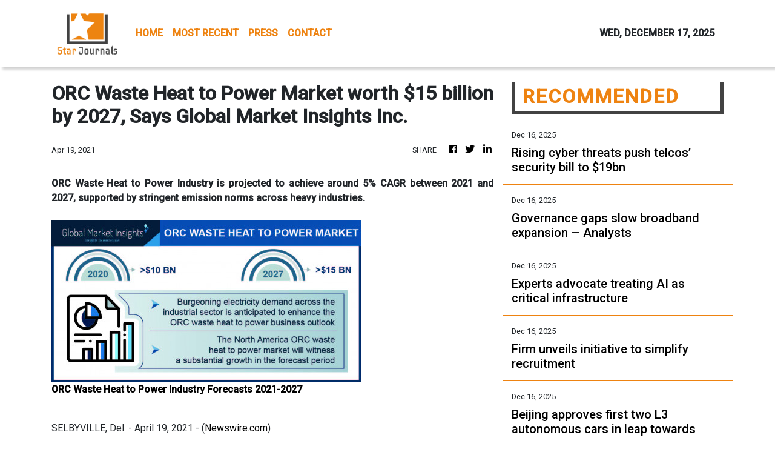

--- FILE ---
content_type: text/html; charset=utf-8
request_url: https://us-central1-vertical-news-network.cloudfunctions.net/get/fetch-include-rss
body_size: 23237
content:
[
  {
    "id": 108853537,
    "title": "Rising cyber threats push telcos’ security bill to $19bn",
    "summary": "The annual telco security bill reaches $19bn due to rising cyber threats and complex regulation. The GSMA urges a more harmonized, risk-based approach.\n\nRead More: https://punchng.com/rising-cyber-threats-push-telcos-security-bill-to-19bn/",
    "slug": "rising-cyber-threats-push-telcos-security-bill-to-19bn",
    "link": "https://punchng.com/rising-cyber-threats-push-telcos-security-bill-to-19bn/?utm_source=rss.punchng.com&utm_medium=web",
    "date_published": "2025-12-16T00:49:21.000Z",
    "images": "https://cdn.punchng.com/wp-content/uploads/2020/08/18131509/punch-logo-500x179-1.png",
    "categories": "3492,4637,1005,1432,1436,2688,3484,3493,3552,3563,3566,4645,4654,4671,4728,4743,4751,4752,4758,4771,4772,4779,4780,4794,4795,4796,4797",
    "img_id": "0",
    "caption": "",
    "country": "Worldwide",
    "source_type": "rss",
    "source": "PUNCH"
  },
  {
    "id": 108853538,
    "title": "Governance gaps slow broadband expansion — Analysts",
    "summary": "Despite massive subsea capacity, Nigeria’s broadband expansion is hindered by poor governance and fragmentation. Experts call for a coordinated framework.\n\nRead More: https://punchng.com/governance-gaps-slow-broadband-expansion-analysts-2/",
    "slug": "governance-gaps-slow-broadband-expansion-analysts",
    "link": "https://punchng.com/governance-gaps-slow-broadband-expansion-analysts-2/?utm_source=rss.punchng.com&utm_medium=web",
    "date_published": "2025-12-16T00:46:26.000Z",
    "images": "https://cdn.punchng.com/wp-content/uploads/2020/08/18131509/punch-logo-500x179-1.png",
    "categories": "3492,4637,1005,1432,1436,2688,3484,3493,3552,3563,3566,4645,4654,4671,4728,4743,4751,4752,4758,4771,4772,4779,4780,4794,4795,4796,4797",
    "img_id": "0",
    "caption": "",
    "country": "Worldwide",
    "source_type": "rss",
    "source": "PUNCH"
  },
  {
    "id": 108862358,
    "title": "Experts advocate treating AI as critical infrastructure",
    "summary": "Experts urge treating AI as critical infrastructure, not a tool. Success depends on resilient data pipelines, scalability, and robust monitoring.\n\nRead More: https://punchng.com/experts-advocate-treating-ai-as-critical-infrastructure/",
    "slug": "experts-advocate-treating-ai-as-critical-infrastructure",
    "link": "https://punchng.com/experts-advocate-treating-ai-as-critical-infrastructure/?utm_source=rss.punchng.com&utm_medium=web",
    "date_published": "2025-12-16T00:31:20.000Z",
    "images": "https://cdn.punchng.com/wp-content/uploads/2020/08/18131509/punch-logo-500x179-1.png",
    "categories": "3492,4637,1005,1432,1436,2688,3484,3493,3552,3563,3566,4645,4654,4671,4728,4743,4751,4752,4758,4771,4772,4779,4780,4794,4795,4796,4797",
    "img_id": "0",
    "caption": "",
    "country": "Worldwide",
    "source_type": "rss",
    "source": "PUNCH"
  },
  {
    "id": 108862359,
    "title": "Firm unveils initiative to simplify recruitment",
    "summary": "SeamlessHR upgrades its Recruitment Management System to simplify recruitment with a modern design, job referrals, and real-time integrations for businesse\n\nRead More: https://punchng.com/firm-unveils-initiative-to-simplify-recruitment/",
    "slug": "firm-unveils-initiative-to-simplify-recruitment",
    "link": "https://punchng.com/firm-unveils-initiative-to-simplify-recruitment/?utm_source=rss.punchng.com&utm_medium=web",
    "date_published": "2025-12-16T00:30:35.000Z",
    "images": "https://cdn.punchng.com/wp-content/uploads/2020/08/18131509/punch-logo-500x179-1.png",
    "categories": "3492,4637,1005,1432,1436,2688,3484,3493,3552,3563,3566,4645,4654,4671,4728,4743,4751,4752,4758,4771,4772,4779,4780,4794,4795,4796,4797",
    "img_id": "0",
    "caption": "",
    "country": "Worldwide",
    "source_type": "rss",
    "source": "PUNCH"
  },
  {
    "id": 108859205,
    "title": "Beijing approves first two L3 autonomous cars in leap towards ‘hands-off’ driving",
    "summary": "Beijing has approved China’s first two cars with level 3 (L3) autonomous driving capability, taking a leap towards widely deploying self-driving technology in the world’s largest automotive market.\nThe Ministry of Industry and Information Technology (MIIT) announced on Monday that Changan Automobile and BAIC were given the go-ahead to build electric vehicles (EVs) that would allow drivers to be hands off in some circumstances.\nBut the cars, both pure EVs, could only navigate urban streets and...",
    "slug": "beijing-approves-first-two-l3-autonomous-cars-in-leap-towards-handsoff-driving",
    "link": "https://www.scmp.com/business/china-business/article/3336522/beijing-approves-first-two-l3-autonomous-cars-leap-towards-hands-driving?utm_source=rss_feed",
    "date_published": "2025-12-16T00:30:09.000Z",
    "images": "https://cdn.i-scmp.com/sites/default/files/styles/1280x720/public/d8/images/canvas/2025/12/15/f899b7ae-11c0-4c45-ae98-00fa8cb5c5fe_ed659b34.jpg",
    "categories": "3492,4637,1005,1432,1436,2688,3484,3493,3552,3563,3566,4645,4654,4671,4728,4743,4751,4752,4758,4771,4772,4779,4780,4794,4795,4796,4797",
    "img_id": "0",
    "caption": "",
    "country": "Worldwide",
    "source_type": "rss",
    "source": "South China Morning Post"
  },
  {
    "id": 108862360,
    "title": "AI Forum Nigeria spotlights data, infrastructure",
    "summary": "The 2025 AI Forum Nigeria gathered leaders to discuss AI-first strategies for enterprises, focusing on data, infrastructure, and scalable adoption.\n\nRead More: https://punchng.com/ai-forum-nigeria-spotlights-data-infrastructure/",
    "slug": "ai-forum-nigeria-spotlights-data-infrastructure",
    "link": "https://punchng.com/ai-forum-nigeria-spotlights-data-infrastructure/?utm_source=rss.punchng.com&utm_medium=web",
    "date_published": "2025-12-16T00:29:33.000Z",
    "images": "https://cdn.punchng.com/wp-content/uploads/2020/08/18131509/punch-logo-500x179-1.png",
    "categories": "3492,4637,1005,1432,1436,2688,3484,3493,3552,3563,3566,4645,4654,4671,4728,4743,4751,4752,4758,4771,4772,4779,4780,4794,4795,4796,4797",
    "img_id": "0",
    "caption": "",
    "country": "Worldwide",
    "source_type": "rss",
    "source": "PUNCH"
  },
  {
    "id": 108862361,
    "title": "Tech firm marks 20th anniversary",
    "summary": "Nigerian tech firm Edgebase Technologies celebrates 20 years of innovation, talent development, and building West Africa’s digital ecosystem.\n\nRead More: https://punchng.com/tech-firm-marks-20th-anniversary/",
    "slug": "tech-firm-marks-20th-anniversary",
    "link": "https://punchng.com/tech-firm-marks-20th-anniversary/?utm_source=rss.punchng.com&utm_medium=web",
    "date_published": "2025-12-16T00:28:33.000Z",
    "images": "https://cdn.punchng.com/wp-content/uploads/2020/08/18131509/punch-logo-500x179-1.png",
    "categories": "3492,4637,1005,1432,1436,2688,3484,3493,3552,3563,3566,4645,4654,4671,4728,4743,4751,4752,4758,4771,4772,4779,4780,4794,4795,4796,4797",
    "img_id": "0",
    "caption": "",
    "country": "Worldwide",
    "source_type": "rss",
    "source": "PUNCH"
  },
  {
    "id": 108862362,
    "title": "DrugStoc, CcHub drive digital health innovation",
    "summary": "DrugStoc, CcHub, and The Nest hosted the AHEAD Africa HealthTech Hackathon to accelerate digital health innovation and adoption across the continent.\n\nRead More: https://punchng.com/drugstoc-cchub-drive-digital-health-innovation/",
    "slug": "drugstoc-cchub-drive-digital-health-innovation",
    "link": "https://punchng.com/drugstoc-cchub-drive-digital-health-innovation/?utm_source=rss.punchng.com&utm_medium=web",
    "date_published": "2025-12-16T00:27:14.000Z",
    "images": "https://cdn.punchng.com/wp-content/uploads/2020/08/18131509/punch-logo-500x179-1.png",
    "categories": "3492,4637,1005,1432,1436,2688,3484,3493,3552,3563,3566,4645,4654,4671,4728,4743,4751,4752,4758,4771,4772,4779,4780,4794,4795,4796,4797",
    "img_id": "0",
    "caption": "",
    "country": "Worldwide",
    "source_type": "rss",
    "source": "PUNCH"
  },
  {
    "id": 108862363,
    "title": "Optimus AI deploys systems to improve banking",
    "summary": "Optimus AI Labs introduces AI in banking with systems like OMNIS to enhance customer service, efficiency, and compliance for Nigerian financial institution\n\nRead More: https://punchng.com/optimus-ai-deploys-systems-to-improve-banking/",
    "slug": "optimus-ai-deploys-systems-to-improve-banking",
    "link": "https://punchng.com/optimus-ai-deploys-systems-to-improve-banking/?utm_source=rss.punchng.com&utm_medium=web",
    "date_published": "2025-12-16T00:26:28.000Z",
    "images": "https://cdn.punchng.com/wp-content/uploads/2020/08/18131509/punch-logo-500x179-1.png",
    "categories": "3492,4637,1005,1432,1436,2688,3484,3493,3552,3563,3566,4645,4654,4671,4728,4743,4751,4752,4758,4771,4772,4779,4780,4794,4795,4796,4797",
    "img_id": "0",
    "caption": "",
    "country": "Worldwide",
    "source_type": "rss",
    "source": "PUNCH"
  },
  {
    "id": 108857369,
    "title": "VCs discuss why most consumer AI startups still lack staying power",
    "summary": "The next consumer tech revolution may require an introduction of a new personal device.",
    "slug": "vcs-discuss-why-most-consumer-ai-startups-still-lack-staying-power",
    "link": "https://techcrunch.com/2025/12/15/vcs-discuss-why-most-consumer-ai-startups-still-lack-staying-power/",
    "date_published": "2025-12-16T00:22:07.000Z",
    "images": "",
    "categories": "3492,4637,1005,1432,1436,2688,3484,3493,3552,3563,3566,4645,4654,4671,4728,4743,4751,4752,4758,4771,4772,4779,4780,4794,4795,4796,4797",
    "img_id": "0",
    "caption": "",
    "country": "Worldwide",
    "source_type": "rss",
    "source": "TechCrunch"
  },
  {
    "id": 108857364,
    "title": "Meet the biggest heat pumps in the world",
    "summary": "Across Europe huge heat pumps are being installed that can heat tens of thousands of homes.",
    "slug": "meet-the-biggest-heat-pumps-in-the-world",
    "link": "https://www.bbc.com/news/articles/c17p44w87rno?at_medium=RSS&at_campaign=rss",
    "date_published": "2025-12-16T00:06:44.000Z",
    "images": "https://ichef.bbci.co.uk/ace/standard/240/cpsprodpb/171b/live/f790c580-c524-11f0-b288-51552c83ad58.jpg",
    "categories": "3492,4637,1005,1432,1436,2688,3484,3493,3552,3563,3566,4645,4654,4671,4728,4743,4751,4752,4758,4771,4772,4779,4780,4794,4795,4796,4797",
    "img_id": "0",
    "caption": "",
    "country": "Worldwide",
    "source_type": "rss",
    "source": "BBC "
  },
  {
    "id": 108857363,
    "title": "UK launches taskforce to 'break down barriers' for women in technology",
    "summary": "It comes after the government was urged to help close the UK tech sector's gender gap in order to meet its ambitious AI goals.",
    "slug": "uk-launches-taskforce-to-break-down-barriers-for-women-in-technology",
    "link": "https://www.bbc.com/news/articles/cg7vez25ly5o?at_medium=RSS&at_campaign=rss",
    "date_published": "2025-12-16T00:04:18.000Z",
    "images": "https://ichef.bbci.co.uk/ace/standard/240/cpsprodpb/ff57/live/f38ab2a0-d9d5-11f0-ba85-09c2975a5393.jpg",
    "categories": "3492,4637,1005,1432,1436,2688,3484,3493,3552,3563,3566,4645,4654,4671,4728,4743,4751,4752,4758,4771,4772,4779,4780,4794,4795,4796,4797",
    "img_id": "0",
    "caption": "",
    "country": "Worldwide",
    "source_type": "rss",
    "source": "BBC "
  },
  {
    "id": 108853539,
    "title": "NITDA ties Kano’s economic growth to digital skills",
    "summary": "NITDA’s DG says developing digital skills in Kano is crucial for future economic growth, linking innovation and tech to the state’s commercial legacy.\n\nRead More: https://punchng.com/nitda-ties-kanos-economic-growth-to-digital-skills/",
    "slug": "nitda-ties-kanos-economic-growth-to-digital-skills",
    "link": "https://punchng.com/nitda-ties-kanos-economic-growth-to-digital-skills/?utm_source=rss.punchng.com&utm_medium=web",
    "date_published": "2025-12-16T00:00:26.000Z",
    "images": "https://cdn.punchng.com/wp-content/uploads/2020/08/18131509/punch-logo-500x179-1.png",
    "categories": "3492,4637,1005,1432,1436,2688,3484,3493,3552,3563,3566,4645,4654,4671,4728,4743,4751,4752,4758,4771,4772,4779,4780,4794,4795,4796,4797",
    "img_id": "0",
    "caption": "",
    "country": "Worldwide",
    "source_type": "rss",
    "source": "PUNCH"
  },
  {
    "id": 108853540,
    "title": "FG to establish AI centre at UNIJOS",
    "summary": "The Nigerian government plans to establish a National AI Centre at the University of Jos to serve as a hub for AI research, skills development, and innovat\n\nRead More: https://punchng.com/fg-to-establish-ai-centre-at-unijos/",
    "slug": "fg-to-establish-ai-centre-at-unijos",
    "link": "https://punchng.com/fg-to-establish-ai-centre-at-unijos/?utm_source=rss.punchng.com&utm_medium=web",
    "date_published": "2025-12-16T00:00:24.000Z",
    "images": "https://cdn.punchng.com/wp-content/uploads/2020/08/18131509/punch-logo-500x179-1.png",
    "categories": "3492,4637,1005,1432,1436,2688,3484,3493,3552,3563,3566,4645,4654,4671,4728,4743,4751,4752,4758,4771,4772,4779,4780,4794,4795,4796,4797",
    "img_id": "0",
    "caption": "",
    "country": "Worldwide",
    "source_type": "rss",
    "source": "PUNCH"
  },
  {
    "id": 108859206,
    "title": "Chinese fintech giant Ant upgrades AI health app to tap booming eldercare, wellness demand",
    "summary": "Chinese fintech giant Ant Group has pressed ahead with its strategic move into the fast-growing healthcare sector with a major upgrade to its artificial intelligence health app AQ, positioning the platform to work like a fitness companion or a family doctor.\nThe new features included integration of records from smart devices made by Apple, Huawei and Omron, among others, as well as the creation of health profiles for family members, the company announced on Monday. Ant is the fintech affiliate...",
    "slug": "chinese-fintech-giant-ant-upgrades-ai-health-app-to-tap-booming-eldercare-wellness-demand",
    "link": "https://www.scmp.com/tech/article/3336524/chinese-fintech-giant-ant-upgrades-ai-health-app-tap-booming-eldercare-wellness-demand?utm_source=rss_feed",
    "date_published": "2025-12-16T00:00:15.000Z",
    "images": "https://cdn.i-scmp.com/sites/default/files/styles/1280x720/public/d8/images/canvas/2025/12/15/86b13a13-193b-47b4-be49-02d18b759740_c7aa17b0.jpg",
    "categories": "3492,4637,1005,1432,1436,2688,3484,3493,3552,3563,3566,4645,4654,4671,4728,4743,4751,4752,4758,4771,4772,4779,4780,4794,4795,4796,4797",
    "img_id": "0",
    "caption": "",
    "country": "Worldwide",
    "source_type": "rss",
    "source": "South China Morning Post"
  },
  {
    "id": 108846869,
    "title": "OpenAI-backed biotech firm Chai Discovery raises $130M Series B at $1.3B valuation",
    "summary": "Chai is building foundation models for drug discovery, specifically to predict interactions between  molecules so they could be reprogramed for cures.",
    "slug": "openaibacked-biotech-firm-chai-discovery-raises-130m-series-b-at-13b-valuation",
    "link": "https://techcrunch.com/2025/12/15/openai-backed-biotech-firm-chai-discovery-raises-130m-series-b-at-1-3b-valuation/",
    "date_published": "2025-12-15T23:41:26.000Z",
    "images": "",
    "categories": "3492,4637,1005,1432,1436,2688,3484,3493,3552,3563,3566,4645,4654,4671,4728,4743,4751,4752,4758,4771,4772,4779,4780,4794,4795,4796,4797",
    "img_id": "0",
    "caption": "",
    "country": "Worldwide",
    "source_type": "rss",
    "source": "TechCrunch"
  },
  {
    "id": 108836954,
    "title": "Ford Will Take $19.5 Billion Hit as It Rolls Back E.V. Plans",
    "summary": "Ford Motor said the costs came from its decision to make fewer electric vehicles than it had planned and more hybrids that use both gasoline engines and batteries.",
    "slug": "ford-will-take-195-billion-hit-as-it-rolls-back-ev-plans",
    "link": "https://www.nytimes.com/2025/12/15/business/ford-electric-vehicles-hybrids.html",
    "date_published": "2025-12-15T23:10:15.000Z",
    "images": "https://static01.nyt.com/images/2025/12/16/multimedia/16biz-ford-ev-hljv/16biz-ford-ev-hljv-mediumSquareAt3X.jpg",
    "categories": "3492,4637,1005,1432,1436,2688,3484,3493,3552,3563,3566,4645,4654,4671,4728,4743,4751,4752,4758,4771,4772,4779,4780,4794,4795,4796,4797",
    "img_id": "0",
    "caption": "",
    "country": "Worldwide",
    "source_type": "rss",
    "source": "New York Times"
  },
  {
    "id": 108859207,
    "title": "ByteDance dominates China’s tech hiring as AI talent demand surges",
    "summary": "TikTok owner ByteDance is the top recruiter in China’s tech sector this year, while at the same time artificial intelligence-related job postings on the mainland have risen more than 500 per cent, according to a report by Maimai, China’s largest professional social networking platform.\nByteDance dominated tech hiring between January and October, with a hiring index of 897, ahead of Meituan at 587 and Alibaba Group Holding at 407, while AI related job listings surged 543 per cent, the report...",
    "slug": "bytedance-dominates-chinas-tech-hiring-as-ai-talent-demand-surges",
    "link": "https://www.scmp.com/tech/tech-trends/article/3336503/bytedance-dominates-chinas-tech-hiring-ai-talent-demand-surges?utm_source=rss_feed",
    "date_published": "2025-12-15T23:00:10.000Z",
    "images": "https://cdn.i-scmp.com/sites/default/files/styles/1280x720/public/d8/images/canvas/2025/12/15/6456456d-ba6a-4201-9fac-b34da71ffbb5_34e39dbb.jpg",
    "categories": "3492,4637,1005,1432,1436,2688,3484,3493,3552,3563,3566,4645,4654,4671,4728,4743,4751,4752,4758,4771,4772,4779,4780,4794,4795,4796,4797",
    "img_id": "0",
    "caption": "",
    "country": "Worldwide",
    "source_type": "rss",
    "source": "South China Morning Post"
  },
  {
    "id": 108846870,
    "title": "I hate that I love Riverside’s AI-driven ‘Rewind’ for podcasters",
    "summary": "Riverside's year-end review is amusing, but it represents a creative culture that's increasingly entwined with AI.",
    "slug": "i-hate-that-i-love-riversides-aidriven-rewind-for-podcasters",
    "link": "https://techcrunch.com/2025/12/15/i-hate-that-i-love-riversides-ai-driven-rewind-for-podcasters/",
    "date_published": "2025-12-15T22:53:12.000Z",
    "images": "",
    "categories": "3492,4637,1005,1432,1436,2688,3484,3493,3552,3563,3566,4645,4654,4671,4728,4743,4751,4752,4758,4771,4772,4779,4780,4794,4795,4796,4797",
    "img_id": "0",
    "caption": "",
    "country": "Worldwide",
    "source_type": "rss",
    "source": "TechCrunch"
  },
  {
    "id": 108846871,
    "title": "Disney’s OpenAI deal is exclusive for just one year — then it’s open season",
    "summary": "After the one year is up, Disney is free to sign similar deals with other AI companies.",
    "slug": "disneys-openai-deal-is-exclusive-for-just-one-year-then-its-open-season",
    "link": "https://techcrunch.com/2025/12/15/disneys-openai-deal-is-exclusive-for-just-one-year-then-its-open-season/",
    "date_published": "2025-12-15T22:17:36.000Z",
    "images": "",
    "categories": "3492,4637,1005,1432,1436,2688,3484,3493,3552,3563,3566,4645,4654,4671,4728,4743,4751,4752,4758,4771,4772,4779,4780,4794,4795,4796,4797",
    "img_id": "0",
    "caption": "",
    "country": "Worldwide",
    "source_type": "rss",
    "source": "TechCrunch"
  },
  {
    "id": 108836956,
    "title": "Dam break in Washington triggers life-threatening flash flood emergency",
    "summary": "Officials have warned locals that this is a life-threatening flash flood, urging them to move to higher ground now.",
    "slug": "dam-break-in-washington-triggers-lifethreatening-flash-flood-emergency",
    "link": "https://www.dailymail.co.uk/sciencetech/article-15386475/Dam-collapse-Washington-flash-flood-emergency.html?ns_mchannel=rss&ns_campaign=1490&ito=1490",
    "date_published": "2025-12-15T22:16:02.000Z",
    "images": "https://i.dailymail.co.uk/1s/2025/12/15/20/104750759-0-image-a-13_1765830600750.jpg",
    "categories": "3492,4637,1005,1432,1436,2688,3484,3493,3552,3563,3566,4645,4654,4671,4728,4743,4751,4752,4758,4771,4772,4779,4780,4794,4795,4796,4797",
    "img_id": "0",
    "caption": "",
    "country": "Worldwide",
    "source_type": "rss",
    "source": "Daily Mail"
  },
  {
    "id": 108836957,
    "title": "'Large pile of blood' spotted in US desert sparks 'biblical omen' panic",
    "summary": "An image showing 'a large pile of blood' in a US desert has raised questions about whether the site could be connected to end-times Bible prophecies.",
    "slug": "large-pile-of-blood-spotted-in-us-desert-sparks-biblical-omen-panic",
    "link": "https://www.dailymail.co.uk/sciencetech/article-15386349/Biblical-omen-blood-spotted-New-Mexico-desert.html?ns_mchannel=rss&ns_campaign=1490&ito=1490",
    "date_published": "2025-12-15T22:08:38.000Z",
    "images": "https://i.dailymail.co.uk/1s/2025/12/15/21/104751755-0-image-m-56_1765834320622.jpg",
    "categories": "3492,4637,1005,1432,1436,2688,3484,3493,3552,3563,3566,4645,4654,4671,4728,4743,4751,4752,4758,4771,4772,4779,4780,4794,4795,4796,4797",
    "img_id": "0",
    "caption": "",
    "country": "Worldwide",
    "source_type": "rss",
    "source": "Daily Mail"
  },
  {
    "id": 108839426,
    "title": "China sees first annual investment decline in 30 years",
    "summary": "Despite logging record a trade surplus, economic data for November showed China's domestic woes are deepening.  Retail sales grew at their slowest pace in three years and investment slowed sharply, signalling Chinese people and businesses are becoming increasingly cautious. Plus, Roomba maker iRobot has filed for bankruptcy after struggling with competition, debt, tariffs and Amazon's buyout offer later being called off. It's now being taken private by its main Chinese supplier.",
    "slug": "china-sees-first-annual-investment-decline-in-30-years",
    "link": "https://www.france24.com/en/tv-shows/business/20251215-china-sees-first-annual-investment-decline-in-30-years",
    "date_published": "2025-12-15T22:01:27.000Z",
    "images": "https://s.france24.com/media/display/c6d23c62-da00-11f0-babf-005056bfb2b6/w:1024/p:16x9/CHINA-ECONOMY-ROYER-Yuka.png",
    "categories": "3492,4637,1005,1432,1436,2688,3484,3493,3552,3563,3566,4645,4654,4671,4728,4743,4751,4752,4758,4771,4772,4779,4780,4794,4795,4796,4797",
    "img_id": "0",
    "caption": "",
    "country": "Worldwide",
    "source_type": "rss",
    "source": "France24"
  },
  {
    "id": 108846872,
    "title": "Nvidia bulks up open source offerings with an acquisition and new open AI models ",
    "summary": "Nvidia acquired SchedMD, the lead developer of Slurm, and launched the Nemotron 3 family of open source AI models.",
    "slug": "nvidiabulks-upopen-source-offerings-with-an-acquisition-and-new-open-ai-models",
    "link": "https://techcrunch.com/2025/12/15/nvidia-bulks-up-open-source-offerings-with-an-acquisition-and-new-open-ai-models/",
    "date_published": "2025-12-15T22:00:57.000Z",
    "images": "",
    "categories": "3492,4637,1005,1432,1436,2688,3484,3493,3552,3563,3566,4645,4654,4671,4728,4743,4751,4752,4758,4771,4772,4779,4780,4794,4795,4796,4797",
    "img_id": "0",
    "caption": "",
    "country": "Worldwide",
    "source_type": "rss",
    "source": "TechCrunch"
  },
  {
    "id": 108846873,
    "title": "Ford is starting a battery storage business to power data centers and the grid ",
    "summary": "Ford will invest about $2 billion into the new business over the next two years.",
    "slug": "ford-is-starting-a-battery-storage-business-to-power-data-centers-and-the-grid",
    "link": "https://techcrunch.com/2025/12/15/ford-is-starting-a-battery-storage-business-to-power-data-centers-and-the-grid/",
    "date_published": "2025-12-15T21:17:45.000Z",
    "images": "",
    "categories": "3492,4637,1005,1432,1436,2688,3484,3493,3552,3563,3566,4645,4654,4671,4728,4743,4751,4752,4758,4771,4772,4779,4780,4794,4795,4796,4797",
    "img_id": "0",
    "caption": "",
    "country": "Worldwide",
    "source_type": "rss",
    "source": "TechCrunch"
  },
  {
    "id": 108807837,
    "title": "How Tech’s Biggest Companies Are Offloading the Risks of the A.I. Boom",
    "summary": "The data centers used for work on artificial intelligence can cost tens of billions to build. Tech giants are finding ways to avoid being on the hook for some of those costs.",
    "slug": "how-techs-biggest-companies-are-offloading-the-risks-of-the-ai-boom",
    "link": "https://www.nytimes.com/2025/12/15/technology/ai-risks-debt.html",
    "date_published": "2025-12-15T21:08:37.000Z",
    "images": "https://static01.nyt.com/images/2025/12/09/multimedia/AI-RISK-meta-wfkb/AI-RISK-meta-wfkb-mediumSquareAt3X.jpg",
    "categories": "3492,4637,1005,1432,1436,2688,3484,3493,3552,3563,3566,4645,4654,4671,4728,4743,4751,4752,4758,4771,4772,4779,4780,4794,4795,4796,4797",
    "img_id": "0",
    "caption": "",
    "country": "Worldwide",
    "source_type": "rss",
    "source": "New York Times"
  },
  {
    "id": 108839439,
    "title": "How 3D printing creates stronger vehicle parts by solving aluminum's high-temperature weakness",
    "summary": "Aluminum is prized for being lightweight and strong, but at high temperatures it loses strength. This has limited its use in engines, turbines, and other applications where parts must stay strong under high temperature conditions. Researchers at Nagoya University have developed a method that uses metal 3D printing to create a new aluminum alloy series optimized for high strength and heat resistance. All new alloys use low-cost, abundant elements, and are recycling-friendly, with one variant staying both strong and flexible at 300° C.",
    "slug": "how-3d-printing-creates-stronger-vehicle-parts-by-solving-aluminums-hightemperature-weakness",
    "link": "https://techxplore.com/news/2025-12-3d-stronger-vehicle-aluminum-high.html",
    "date_published": "2025-12-15T21:08:34.000Z",
    "images": "https://scx1.b-cdn.net/csz/news/tmb/2025/how-3d-printing-create.jpg",
    "categories": "3492,4637,1005,1432,1436,2688,3484,3493,3552,3563,3566,4645,4654,4671,4728,4743,4751,4752,4758,4771,4772,4779,4780,4794,4795,4796,4797",
    "img_id": "0",
    "caption": "",
    "country": "Worldwide",
    "source_type": "rss",
    "source": "Techxplore"
  },
  {
    "id": 108846874,
    "title": "Ford’s next F-150 Lightning will have a gas generator as it pivots away from large EVs ",
    "summary": "The company is abandoning plans for a brand new all-electric pickup truck codenamed \"T3\" and ending production of the battery-only Lightning.",
    "slug": "fords-next-f150-lightning-will-have-a-gas-generator-as-itpivots-away-from-large-evs",
    "link": "https://techcrunch.com/2025/12/15/fords-next-f-150-lightning-will-have-a-gas-generator-as-it-pivots-away-from-large-evs/",
    "date_published": "2025-12-15T21:05:03.000Z",
    "images": "",
    "categories": "3492,4637,1005,1432,1436,2688,3484,3493,3552,3563,3566,4645,4654,4671,4728,4743,4751,4752,4758,4771,4772,4779,4780,4794,4795,4796,4797",
    "img_id": "0",
    "caption": "",
    "country": "Worldwide",
    "source_type": "rss",
    "source": "TechCrunch"
  },
  {
    "id": 108846875,
    "title": "Creative Commons announces tentative support for AI ‘pay-to-crawl’ systems",
    "summary": "The organization offered support for this idea of an AI marketplace, and  suggested several guiding principles.",
    "slug": "creative-commons-announces-tentative-support-for-ai-paytocrawl-systems",
    "link": "https://techcrunch.com/2025/12/15/creative-commons-announces-tentative-support-for-ai-pay-to-crawl-systems/",
    "date_published": "2025-12-15T20:54:54.000Z",
    "images": "",
    "categories": "3492,4637,1005,1432,1436,2688,3484,3493,3552,3563,3566,4645,4654,4671,4728,4743,4751,4752,4758,4771,4772,4779,4780,4794,4795,4796,4797",
    "img_id": "0",
    "caption": "",
    "country": "Worldwide",
    "source_type": "rss",
    "source": "TechCrunch"
  },
  {
    "id": 108846876,
    "title": "Lightspeed raises record $9B in fresh capital",
    "summary": "The massive fund haul will allow the Silicon Valley firm to continue to invest in cash-hungry AI startups.",
    "slug": "lightspeed-raises-record-9b-in-fresh-capital",
    "link": "https://techcrunch.com/2025/12/15/lightspeed-raises-record-9b-in-fresh-capital/",
    "date_published": "2025-12-15T20:32:33.000Z",
    "images": "",
    "categories": "3492,4637,1005,1432,1436,2688,3484,3493,3552,3563,3566,4645,4654,4671,4728,4743,4751,4752,4758,4771,4772,4779,4780,4794,4795,4796,4797",
    "img_id": "0",
    "caption": "",
    "country": "Worldwide",
    "source_type": "rss",
    "source": "TechCrunch"
  },
  {
    "id": 108836955,
    "title": "How the Pandemic Lockdowns Changed a Songbird’s Beak",
    "summary": "For ecologists, the Covid-19 pandemic has presented a remarkable natural experiment in what can happen to wild animals when humans stay home.",
    "slug": "how-the-pandemic-lockdowns-changed-a-songbirds-beak",
    "link": "https://www.nytimes.com/2025/12/15/science/covid-ecology-anthropause-birds.html",
    "date_published": "2025-12-15T20:00:06.000Z",
    "images": "https://static01.nyt.com/images/2025/12/15/science/15BEAKS/15BEAKS-mediumSquareAt3X.jpg",
    "categories": "3492,4637,1005,1432,1436,2688,3484,3493,3552,3563,3566,4645,4654,4671,4728,4743,4751,4752,4758,4771,4772,4779,4780,4794,4795,4796,4797",
    "img_id": "0",
    "caption": "",
    "country": "Worldwide",
    "source_type": "rss",
    "source": "New York Times"
  },
  {
    "id": 108826346,
    "title": "Merriam-Webster names ‘slop’ the word of the year",
    "summary": "AI-generated content has dominated the internet over the past year, and America's dictionary took note.",
    "slug": "merriamwebster-names-slop-the-word-of-the-year",
    "link": "https://techcrunch.com/2025/12/15/merriam-webster-names-slop-the-word-of-the-year/",
    "date_published": "2025-12-15T19:47:53.000Z",
    "images": "",
    "categories": "3492,4637,1005,1432,1436,2688,3484,3493,3552,3563,3566,4645,4654,4671,4728,4743,4751,4752,4758,4771,4772,4779,4780,4794,4795,4796,4797",
    "img_id": "0",
    "caption": "",
    "country": "Worldwide",
    "source_type": "rss",
    "source": "TechCrunch"
  },
  {
    "id": 108826345,
    "title": "Trump Administration Begins Program to Increase Government’s Tech Worker Ranks",
    "summary": "The U.S. Tech Force is aiming to hire about 1,000 top-level technical employees and supervisors to join federal agencies and work on projects related to artificial intelligence and modernization.",
    "slug": "trump-administration-begins-program-to-increase-governments-tech-worker-ranks",
    "link": "https://www.nytimes.com/2025/12/15/us/politics/trump-tech-workers.html",
    "date_published": "2025-12-15T19:20:32.000Z",
    "images": "https://static01.nyt.com/images/2025/12/15/multimedia/15DC-tech-1-hkqm/15DC-tech-1-hkqm-mediumSquareAt3X.jpg",
    "categories": "3492,4637,1005,1432,1436,2688,3484,3493,3552,3563,3566,4645,4654,4671,4728,4743,4751,4752,4758,4771,4772,4779,4780,4794,4795,4796,4797",
    "img_id": "0",
    "caption": "",
    "country": "Worldwide",
    "source_type": "rss",
    "source": "New York Times"
  },
  {
    "id": 108826347,
    "title": "Google’s ‘dark web report’ feature will no longer be available starting in February",
    "summary": "Launched initially about a year and a half ago, this tool aimed to help users monitor their personal information on the dark web.",
    "slug": "googles-dark-web-report-feature-will-no-longer-be-available-starting-in-february",
    "link": "https://techcrunch.com/2025/12/15/googles-dark-web-report-feature-will-no-longer-be-available-starting-in-february/",
    "date_published": "2025-12-15T19:19:18.000Z",
    "images": "",
    "categories": "3492,4637,1005,1432,1436,2688,3484,3493,3552,3563,3566,4645,4654,4671,4728,4743,4751,4752,4758,4771,4772,4779,4780,4794,4795,4796,4797",
    "img_id": "0",
    "caption": "",
    "country": "Worldwide",
    "source_type": "rss",
    "source": "TechCrunch"
  },
  {
    "id": 108241410,
    "title": "Trump’s Nvidia Chip Deal Reverses Decades of Technology Restrictions",
    "summary": "President Trump’s decision to allow Nvidia to sell its chips to China has raised questions about whether he is prioritizing short-term economic gain over long-term American security interests.",
    "slug": "trumps-nvidia-chip-deal-reverses-decades-of-technology-restrictions",
    "link": "https://www.nytimes.com/2025/12/09/us/politics/trump-nvidia-ai-chips-china.html",
    "date_published": "2025-12-15T19:05:21.000Z",
    "images": "https://static01.nyt.com/images/2025/12/09/multimedia/09dc-chips-assess-mbjl/09dc-chips-assess-mbjl-mediumSquareAt3X.jpg",
    "categories": "3492,4637,1005,1432,1436,2688,3484,3493,3552,3563,3566,4645,4654,4671,4728,4743,4751,4752,4758,4771,4772,4779,4780,4794,4795,4796,4797",
    "img_id": "0",
    "caption": "",
    "country": "Worldwide",
    "source_type": "rss",
    "source": "New York Times"
  },
  {
    "id": 108826348,
    "title": "Gift guide: TechCrunch’s favorite things",
    "summary": "As tech journalists we have a lot of opinions. So if we really like something, it's probably good!",
    "slug": "gift-guide-techcrunchs-favorite-things",
    "link": "https://techcrunch.com/2025/12/15/gift-guide-techcrunchs-favorite-things/",
    "date_published": "2025-12-15T18:41:35.000Z",
    "images": "",
    "categories": "3492,4637,1005,1432,1436,2688,3484,3493,3552,3563,3566,4645,4654,4671,4728,4743,4751,4752,4758,4771,4772,4779,4780,4794,4795,4796,4797",
    "img_id": "0",
    "caption": "",
    "country": "Worldwide",
    "source_type": "rss",
    "source": "TechCrunch"
  },
  {
    "id": 108807836,
    "title": "Roomba Maker iRobot Files for Bankruptcy, With Chinese Supplier Taking Control",
    "summary": "Founded in 1990 by three M.I.T. researchers, iRobot introduced its vacuum in 2002. Its restructuring will turn the company over to its largest creditor.",
    "slug": "roomba-maker-irobot-files-for-bankruptcy-with-chinese-supplier-taking-control",
    "link": "https://www.nytimes.com/2025/12/15/business/roomba-irobot-bankruptcy.html",
    "date_published": "2025-12-15T18:40:47.000Z",
    "images": "https://static01.nyt.com/images/2025/12/15/multimedia/15Biz-Roomba-Bankruptcy-bfqm/15Biz-Roomba-Bankruptcy-bfqm-mediumSquareAt3X.jpg",
    "categories": "3492,4637,1005,1432,1436,2688,3484,3493,3552,3563,3566,4645,4654,4671,4728,4743,4751,4752,4758,4771,4772,4779,4780,4794,4795,4796,4797",
    "img_id": "0",
    "caption": "",
    "country": "Worldwide",
    "source_type": "rss",
    "source": "New York Times"
  },
  {
    "id": 108828914,
    "title": "New software could reduce dependency on big data centers for AI",
    "summary": "EPFL researchers have developed new software—now spun-off into a start-up—that eliminates the need for data to be sent to third-party cloud services when AI is used to complete a task. This could challenge the business model of Big Tech.",
    "slug": "new-software-could-reduce-dependency-on-big-data-centers-for-ai",
    "link": "https://techxplore.com/news/2025-12-software-big-centers-ai.html",
    "date_published": "2025-12-15T18:34:20.000Z",
    "images": "https://scx1.b-cdn.net/csz/news/tmb/2025/data-center-1.jpg",
    "categories": "3492,4637,1005,1432,1436,2688,3484,3493,3552,3563,3566,4645,4654,4671,4728,4743,4751,4752,4758,4771,4772,4779,4780,4794,4795,4796,4797",
    "img_id": "0",
    "caption": "",
    "country": "Worldwide",
    "source_type": "rss",
    "source": "Techxplore"
  },
  {
    "id": 108818374,
    "title": "Explosion alert sparks panic in Washington with warning of earthquake",
    "summary": "Claims of a major explosion in the Pacific Northwest turned out to be a pair of earthquakes near one of Washington's most populated cities.",
    "slug": "explosion-alert-sparks-panic-in-washington-with-warning-of-earthquake",
    "link": "https://www.dailymail.co.uk/sciencetech/article-15385959/Explosion-alert-panic-Washington-earthquake.html?ns_mchannel=rss&ns_campaign=1490&ito=1490",
    "date_published": "2025-12-15T18:24:58.000Z",
    "images": "https://i.dailymail.co.uk/1s/2025/12/15/17/104745299-0-image-m-35_1765818667010.jpg",
    "categories": "3492,4637,1005,1432,1436,2688,3484,3493,3552,3563,3566,4645,4654,4671,4728,4743,4751,4752,4758,4771,4772,4779,4780,4794,4795,4796,4797",
    "img_id": "0",
    "caption": "",
    "country": "Worldwide",
    "source_type": "rss",
    "source": "Daily Mail"
  },
  {
    "id": 108819949,
    "title": "Astronomers Watch a Dormant Neutron Star Reignite After a Decade of Silence",
    "summary": "Astronomers observed a neutron star known as P13 suddenly brighten after years of inactivity. The decade-long study shows how changes in accretion can drive extreme X-ray power, offering new insight into ultraluminous X-ray sources and neutron star physics.",
    "slug": "astronomers-watch-a-dormant-neutron-star-reignite-after-a-decade-of-silence",
    "link": "https://www.gadgets360.com/science/news/sleeping-neutron-star-awakens-revealing-new-clues-to-extreme-accretion-physics-9814549#rss-gadgets-all",
    "date_published": "2025-12-15T18:00:35.000Z",
    "images": "",
    "categories": "3492,4637,1005,1432,1436,2688,3484,3493,3552,3563,3566,4645,4654,4671,4728,4743,4751,4752,4758,4771,4772,4779,4780,4794,4795,4796,4797",
    "img_id": "0",
    "caption": "",
    "country": "Worldwide",
    "source_type": "rss",
    "source": "Gadgets360"
  },
  {
    "id": 108818367,
    "title": "Threads adds new communities, tests badges for highly engaged members",
    "summary": "Threads, which has more than 150 million daily active users, adds more communities to its platform.",
    "slug": "threads-adds-new-communities-tests-badges-for-highly-engaged-members",
    "link": "https://techcrunch.com/2025/12/15/threads-adds-new-communities-tests-badges-for-highly-engaged-members/",
    "date_published": "2025-12-15T18:00:00.000Z",
    "images": "",
    "categories": "3492,4637,1005,1432,1436,2688,3484,3493,3552,3563,3566,4645,4654,4671,4728,4743,4751,4752,4758,4771,4772,4779,4780,4794,4795,4796,4797",
    "img_id": "0",
    "caption": "",
    "country": "Worldwide",
    "source_type": "rss",
    "source": "TechCrunch"
  },
  {
    "id": 108807847,
    "title": "Bayeux Tapestry mystery is SOLVED after 1,000 years: 220ft masterpiece was designed to entertain bored medieval monks at mealtimes, historian claims",
    "summary": "Professor Benjamin Pohl, a historian at the University of Bristol, claims the masterpiece was hung on the walls at St Augustine's Abbey in Canterbury, Kent.",
    "slug": "bayeux-tapestry-mystery-is-solved-after-1000-years-220ft-masterpiece-was-designed-to-entertain-bored-medieval-monks-at-mealtimes-historian-claims",
    "link": "https://www.dailymail.co.uk/sciencetech/article-15384731/Bayeux-Tapestry-mealtime-reading-medieval-monks.html?ns_mchannel=rss&ns_campaign=1490&ito=1490",
    "date_published": "2025-12-15T17:54:55.000Z",
    "images": "https://i.dailymail.co.uk/1s/2025/12/15/11/104734253-0-image-m-18_1765799072352.jpg",
    "categories": "3492,4637,1005,1432,1436,2688,3484,3493,3552,3563,3566,4645,4654,4671,4728,4743,4751,4752,4758,4771,4772,4779,4780,4794,4795,4796,4797",
    "img_id": "0",
    "caption": "",
    "country": "Worldwide",
    "source_type": "rss",
    "source": "Daily Mail"
  },
  {
    "id": 108807835,
    "title": "In A.I. Boom, Venture Capital Firms Are Raising Loads More Money",
    "summary": "Lightspeed Venture Partners, a Silicon Valley venture firm, has amassed more than $9 billion to invest in artificial intelligence. That is its biggest haul.",
    "slug": "in-ai-boom-venture-capital-firms-are-raising-loads-more-money",
    "link": "https://www.nytimes.com/2025/12/15/technology/ai-venture-capital-big-funds.html",
    "date_published": "2025-12-15T17:50:54.000Z",
    "images": "https://static01.nyt.com/images/2025/12/15/multimedia/15BIZ-VCFUND-1-01-jvwl/15BIZ-VCFUND-1-01-jvwl-mediumSquareAt3X.jpg",
    "categories": "3492,4637,1005,1432,1436,2688,3484,3493,3552,3563,3566,4645,4654,4671,4728,4743,4751,4752,4758,4771,4772,4779,4780,4794,4795,4796,4797",
    "img_id": "0",
    "caption": "",
    "country": "Worldwide",
    "source_type": "rss",
    "source": "New York Times"
  },
  {
    "id": 108831136,
    "title": "Featured Chrome Browser Extension Caught Intercepting Millions of Users' AI Chats",
    "summary": "A Google Chrome extension with a \"Featured\" badge and six million users has been observed silently gathering every prompt entered by users into artificial intelligence (AI)-powered chatbots like OpenAI ChatGPT, Anthropic Claude, Microsoft Copilot, DeepSeek, Google Gemini, xAI Grok, Meta AI, and Perplexity.\nThe extension in question is Urban VPN Proxy, which has a 4.7 rating on the Google Chrome",
    "slug": "featured-chrome-browser-extension-caught-intercepting-millions-of-users-ai-chats",
    "link": "https://thehackernews.com/2025/12/featured-chrome-browser-extension.html",
    "date_published": "2025-12-15T17:46:00.000Z",
    "images": "https://blogger.googleusercontent.com/img/b/R29vZ2xl/AVvXsEiXHTpJtgXoQfYQN62WgKv5VQG11DDmx38k3E0UeuLONeGHcNFQXzppCq-HGBEG9kJNyW_2O5q7VAuvoR7aEzUpW1i3iC4PWFxF31qypiXtp8zJqKVCDF6FyxVU8_UTZUU2OKeO6lA-KkXXOk6ASt3KVG4jQ0vuwldlLYHrkeZyoVVr64i5o_nC3Jkpcqyt/s1600/chat-stealer.jpg",
    "categories": "3492,4637,1005,1432,1436,2688,3484,3493,3552,3563,3566,4645,4654,4671,4728,4743,4751,4752,4758,4771,4772,4779,4780,4794,4795,4796,4797",
    "img_id": "0",
    "caption": "",
    "country": "Worldwide",
    "source_type": "rss",
    "source": "The Hacker News"
  },
  {
    "id": 108819950,
    "title": "Predictive Forecasting Tools Can Boost the Success of Clean Energy Investments Worldwide",
    "summary": "Data-driven forecasting can help governments and companies make better clean energy investment decisions. Involving stakeholders and validating models improves reliability and increases success in climate, economic, and societal outcomes.",
    "slug": "predictive-forecasting-tools-can-boost-the-success-of-clean-energy-investments-worldwide",
    "link": "https://www.gadgets360.com/science/news/predictive-forecasting-tools-can-boost-the-success-of-clean-energy-investments-worldwide-9815040#rss-gadgets-all",
    "date_published": "2025-12-15T17:45:27.000Z",
    "images": "",
    "categories": "3492,4637,1005,1432,1436,2688,3484,3493,3552,3563,3566,4645,4654,4671,4728,4743,4751,4752,4758,4771,4772,4779,4780,4794,4795,4796,4797",
    "img_id": "0",
    "caption": "",
    "country": "Worldwide",
    "source_type": "rss",
    "source": "Gadgets360"
  },
  {
    "id": 108818368,
    "title": "Lidar-maker Luminar files for bankruptcy",
    "summary": "The filing marks the end of a tumultuous year full of layoffs, executive departures, and piling debts.",
    "slug": "lidarmaker-luminar-files-for-bankruptcy",
    "link": "https://techcrunch.com/2025/12/15/lidar-maker-luminar-files-for-bankruptcy/",
    "date_published": "2025-12-15T17:34:55.000Z",
    "images": "",
    "categories": "3492,4637,1005,1432,1436,2688,3484,3493,3552,3563,3566,4645,4654,4671,4728,4743,4751,4752,4758,4771,4772,4779,4780,4794,4795,4796,4797",
    "img_id": "0",
    "caption": "",
    "country": "Worldwide",
    "source_type": "rss",
    "source": "TechCrunch"
  },
  {
    "id": 108819951,
    "title": "Chinese Spacecraft Nearly Slammed Into Starlink Satellite, SpaceX Reveals",
    "summary": "A Starlink satellite narrowly avoided a collision after a spacecraft launched by a Chinese rocket passed within 200 meters in orbit. SpaceX warned that the incident highlights growing safety risks caused by poor coordination as Earth’s orbital environment becomes increasingly crowded with satellites.",
    "slug": "chinese-spacecraft-nearly-slammed-into-starlink-satellite-spacex-reveals",
    "link": "https://www.gadgets360.com/science/news/chinese-rocket-satellite-nearly-collides-with-starlink-exposing-growing-space-safety-risks-9815420#rss-gadgets-all",
    "date_published": "2025-12-15T17:30:05.000Z",
    "images": "",
    "categories": "3492,4637,1005,1432,1436,2688,3484,3493,3552,3563,3566,4645,4654,4671,4728,4743,4751,4752,4758,4771,4772,4779,4780,4794,4795,4796,4797",
    "img_id": "0",
    "caption": "",
    "country": "Worldwide",
    "source_type": "rss",
    "source": "Gadgets360"
  },
  {
    "id": 108842950,
    "title": "Militant Groups Are Experimenting With AI, and the Risks Are Expected to Grow",
    "summary": "AI can be used by extremist groups to pump out propaganda or deepfakes at scale, widening their reach and expanding their influence.\nThe post Militant Groups Are Experimenting With AI, and the Risks Are Expected to Grow appeared first on SecurityWeek.",
    "slug": "militant-groups-are-experimenting-with-ai-and-the-risks-are-expected-to-grow",
    "link": "https://www.securityweek.com/militant-groups-are-experimenting-with-ai-and-the-risks-are-expected-to-grow/",
    "date_published": "2025-12-15T17:28:17.000Z",
    "images": "",
    "categories": "3492,4637,1005,1432,1436,2688,3484,3493,3552,3563,3566,4645,4654,4671,4728,4743,4751,4752,4758,4771,4772,4779,4780,4794,4795,4796,4797",
    "img_id": "0",
    "caption": "",
    "country": "Worldwide",
    "source_type": "rss",
    "source": "SecurityWeek"
  },
  {
    "id": 108819952,
    "title": "Clocks on Mars Run Faster Than on Earth, New Study Finds",
    "summary": "New research shows time on Mars runs faster than on Earth by 477 microseconds per day. The variation poses challenges for astronauts, navigation, and creating interplanetary communication networks. Scientists say understanding Martian time differences is key for future missions and testing Einstein’s relativity.",
    "slug": "clocks-on-mars-run-faster-than-on-earth-new-study-finds",
    "link": "https://www.gadgets360.com/science/news/einstein-confirmed-time-ticks-faster-on-mars-raising-challenges-for-future-space-missions-9815723#rss-gadgets-all",
    "date_published": "2025-12-15T17:20:44.000Z",
    "images": "",
    "categories": "3492,4637,1005,1432,1436,2688,3484,3493,3552,3563,3566,4645,4654,4671,4728,4743,4751,4752,4758,4771,4772,4779,4780,4794,4795,4796,4797",
    "img_id": "0",
    "caption": "",
    "country": "Worldwide",
    "source_type": "rss",
    "source": "Gadgets360"
  },
  {
    "id": 108821903,
    "title": "The 'AI homeless man prank' reveals a crisis in AI education",
    "summary": "The new TikTok trend \"AI homeless man prank\" has sparked a wave of outrage and police responses in the United States and beyond. The prank involves using AI image generators to create realistic photos depicting fake homeless people appearing to be at someone's door or inside their home.",
    "slug": "the-ai-homeless-man-prank-reveals-a-crisis-in-ai-education",
    "link": "https://techxplore.com/news/2025-12-ai-homeless-prank-reveals-crisis.html",
    "date_published": "2025-12-15T17:16:32.000Z",
    "images": "https://scx1.b-cdn.net/csz/news/tmb/2025/the-ai-homeless-man-pr.jpg",
    "categories": "3492,4637,1005,1432,1436,2688,3484,3493,3552,3563,3566,4645,4654,4671,4728,4743,4751,4752,4758,4771,4772,4779,4780,4794,4795,4796,4797",
    "img_id": "0",
    "caption": "",
    "country": "Worldwide",
    "source_type": "rss",
    "source": "Techxplore"
  },
  {
    "id": 108819953,
    "title": "The Hunting Wives Out on OTT: Know Everything About This American Thriller Mystery Series",
    "summary": "Created by Rebecca Perry Cutter, The Hunting Wives is an intense thriller TV series that has finally landed on Netflix. The series is packed with suspense, mystery, and thriller",
    "slug": "the-hunting-wives-out-on-ott-know-everything-about-this-american-thriller-mystery-series",
    "link": "https://www.gadgets360.com/entertainment/news/the-hunting-wives-out-now-on-netflix-know-everything-about-plot-cast-and-more-9818668#rss-gadgets-all",
    "date_published": "2025-12-15T17:10:07.000Z",
    "images": "",
    "categories": "3492,4637,1005,1432,1436,2688,3484,3493,3552,3563,3566,4645,4654,4671,4728,4743,4751,4752,4758,4771,4772,4779,4780,4794,4795,4796,4797",
    "img_id": "0",
    "caption": "",
    "country": "Worldwide",
    "source_type": "rss",
    "source": "Gadgets360"
  },
  {
    "id": 108821904,
    "title": "What's at stake in Trump's executive order aiming to curb state-level AI regulation",
    "summary": "President Donald Trump signed an executive order on Dec. 11, 2025, that aims to supersede state-level artificial intelligence laws that the administration views as a hindrance to innovation in AI.",
    "slug": "whats-at-stake-in-trumps-executive-order-aiming-to-curb-statelevel-ai-regulation",
    "link": "https://techxplore.com/news/2025-12-stake-trump-aiming-curb-state.html",
    "date_published": "2025-12-15T17:09:11.000Z",
    "images": "https://scx1.b-cdn.net/csz/news/tmb/2023/ai-2.jpg",
    "categories": "3492,4637,1005,1432,1436,2688,3484,3493,3552,3563,3566,4645,4654,4671,4728,4743,4751,4752,4758,4771,4772,4779,4780,4794,4795,4796,4797",
    "img_id": "0",
    "caption": "",
    "country": "Worldwide",
    "source_type": "rss",
    "source": "Techxplore"
  },
  {
    "id": 108538825,
    "title": "What's next for TikTok in the US as deal prospects remain uncertain?",
    "summary": "A deal to sell TikTok has remained elusive, despite earlier claims that a deal was done.",
    "slug": "whats-next-for-tiktok-in-the-us-as-deal-prospects-remain-uncertain",
    "link": "https://www.bbc.com/news/articles/cp34442z25ko?at_medium=RSS&at_campaign=rss",
    "date_published": "2025-12-15T17:06:41.000Z",
    "images": "https://ichef.bbci.co.uk/ace/standard/240/cpsprodpb/2134/live/3e8e0eb0-d778-11f0-825e-eb4c8fb7e95e.jpg",
    "categories": "3492,4637,1005,1432,1436,2688,3484,3493,3552,3563,3566,4645,4654,4671,4728,4743,4751,4752,4758,4771,4772,4779,4780,4794,4795,4796,4797",
    "img_id": "0",
    "caption": "",
    "country": "Worldwide",
    "source_type": "rss",
    "source": "BBC "
  },
  {
    "id": 108819954,
    "title": "All Her Fault Now Streaming on JioHotstar: Know Everything About This Thriller Series",
    "summary": "All Her Fault is a Sarah Snook starrer thriller drama that revolves around a mother who arrives at an address only to find out his son is missing",
    "slug": "all-her-fault-now-streaming-on-jiohotstar-know-everything-about-this-thriller-series",
    "link": "https://www.gadgets360.com/entertainment/news/all-her-fault-now-streaming-on-jiohotstar-know-everything-about-this-thriller-series-9819269#rss-gadgets-all",
    "date_published": "2025-12-15T17:00:26.000Z",
    "images": "",
    "categories": "3492,4637,1005,1432,1436,2688,3484,3493,3552,3563,3566,4645,4654,4671,4728,4743,4751,4752,4758,4771,4772,4779,4780,4794,4795,4796,4797",
    "img_id": "0",
    "caption": "",
    "country": "Worldwide",
    "source_type": "rss",
    "source": "Gadgets360"
  },
  {
    "id": 108818369,
    "title": "Zoom brings its AI assistant to the web with access to free users",
    "summary": "Zoom is allowing free users to try its AI assistant in limited capacity.",
    "slug": "zoom-brings-its-ai-assistant-to-the-web-with-access-to-free-users",
    "link": "https://techcrunch.com/2025/12/15/zoom-brings-its-ai-assistant-to-the-web-with-access-to-free-users/",
    "date_published": "2025-12-15T16:58:46.000Z",
    "images": "",
    "categories": "3492,4637,1005,1432,1436,2688,3484,3493,3552,3563,3566,4645,4654,4671,4728,4743,4751,4752,4758,4771,4772,4779,4780,4794,4795,4796,4797",
    "img_id": "0",
    "caption": "",
    "country": "Worldwide",
    "source_type": "rss",
    "source": "TechCrunch"
  },
  {
    "id": 108822110,
    "title": "Redmi Note 15 5G processor, display, price range revealed ahead of launch: here's what to expect",
    "summary": "Xiaomi has confirmed the Redmi Note 15 features a 6.77 inch AMOLED display, Snapdragon 6 Gen 3 processor, 108MP camera, IP66 rating, and 5,520 mAh battery with 45W charging. The price is expected to be under  ₹20,000, competing with similar mid-range devices.",
    "slug": "redmi-note-15-5g-processor-display-price-range-revealed-ahead-of-launch-heres-what-to-expect",
    "link": "https://www.livemint.com/technology/gadgets/redmi-note-15-5g-processor-display-price-range-revealed-ahead-of-launch-heres-what-to-expect-11765815633683.html",
    "date_published": "2025-12-15T16:55:18.000Z",
    "images": "https://www.livemint.com/lm-img/img/2025/12/15/1600x900/logo/Redmi_Note_15_1765815953825_1765815953973.webp",
    "categories": "3492,4637,1005,1432,1436,2688,3484,3493,3552,3563,3566,4645,4654,4671,4728,4743,4751,4752,4758,4771,4772,4779,4780,4794,4795,4796,4797",
    "img_id": "0",
    "caption": "",
    "country": "Worldwide",
    "source_type": "rss",
    "source": "Mint"
  },
  {
    "id": 108818375,
    "title": "US military under investigation over claims it weaponized ticks to spread insidious disease",
    "summary": "US officials have ordered an investigation into the military over claims it may have developed a bioweapon now linked to widespread illness.",
    "slug": "us-military-under-investigation-over-claims-it-weaponized-ticks-to-spread-insidious-disease",
    "link": "https://www.dailymail.co.uk/sciencetech/article-15385603/US-military-investigation-ticks-Lyme-disease-bioweapon.html?ns_mchannel=rss&ns_campaign=1490&ito=1490",
    "date_published": "2025-12-15T16:52:21.000Z",
    "images": "https://i.dailymail.co.uk/1s/2025/12/15/16/104742953-0-image-a-34_1765816128053.jpg",
    "categories": "3492,4637,1005,1432,1436,2688,3484,3493,3552,3563,3566,4645,4654,4671,4728,4743,4751,4752,4758,4771,4772,4779,4780,4794,4795,4796,4797",
    "img_id": "0",
    "caption": "",
    "country": "Worldwide",
    "source_type": "rss",
    "source": "Daily Mail"
  },
  {
    "id": 108819955,
    "title": "Wednesday Season 3 Set for July 2027 on Netflix: Jenna Ortega Returns as the Iconic Addams Heir",
    "summary": "Wednesday Season 3 is among the most anticipated upcoming OTT releases, with fans eagerly awaiting updates on filming schedules, cast reunions, and plot developments. The series has remained consistently in the spotlight due to its unique gothic style, strong performances, and engaging storytelling.",
    "slug": "wednesday-season-3-set-for-july-2027-on-netflix-jenna-ortega-returns-as-the-iconic-addams-heir",
    "link": "https://www.gadgets360.com/entertainment/news/wednesday-season-3-release-date-plot-expectations-cast-and-what-s-next-in-the-gothic-mystery-9808302#rss-gadgets-all",
    "date_published": "2025-12-15T16:45:22.000Z",
    "images": "",
    "categories": "3492,4637,1005,1432,1436,2688,3484,3493,3552,3563,3566,4645,4654,4671,4728,4743,4751,4752,4758,4771,4772,4779,4780,4794,4795,4796,4797",
    "img_id": "0",
    "caption": "",
    "country": "Worldwide",
    "source_type": "rss",
    "source": "Gadgets360"
  },
  {
    "id": 108818370,
    "title": "Netflix responds to concerns about WBD deal",
    "summary": "Industry concerns over Netflix acquiring Warner Bros. has led executives to address fears regarding jobs and theatrical releases.",
    "slug": "netflix-responds-to-concerns-about-wbd-deal",
    "link": "https://techcrunch.com/2025/12/15/netflix-responds-to-concerns-about-wbd-deal/",
    "date_published": "2025-12-15T16:28:06.000Z",
    "images": "",
    "categories": "3492,4637,1005,1432,1436,2688,3484,3493,3552,3563,3566,4645,4654,4671,4728,4743,4751,4752,4758,4771,4772,4779,4780,4794,4795,4796,4797",
    "img_id": "0",
    "caption": "",
    "country": "Worldwide",
    "source_type": "rss",
    "source": "TechCrunch"
  },
  {
    "id": 108818371,
    "title": "Facebook Messenger’s desktop app is no more",
    "summary": "The app remains usable via the web, Facebook app, and through the mobile app for iOS and Android.",
    "slug": "facebook-messengers-desktop-app-is-no-more",
    "link": "https://techcrunch.com/2025/12/15/facebook-messengers-desktop-app-is-no-more/",
    "date_published": "2025-12-15T16:26:56.000Z",
    "images": "",
    "categories": "3492,4637,1005,1432,1436,2688,3484,3493,3552,3563,3566,4645,4654,4671,4728,4743,4751,4752,4758,4771,4772,4779,4780,4794,4795,4796,4797",
    "img_id": "0",
    "caption": "",
    "country": "Worldwide",
    "source_type": "rss",
    "source": "TechCrunch"
  },
  {
    "id": 108818376,
    "title": "Matcha mayhem! Persil and Surf are being forced to change the formula of their laundry detergents because Gen Z keep spilling the trendy green drink on their clothes",
    "summary": "It's the trendy green drink that's taken the world by storm - but laundry detergent companies are being forced to change their formula to help deal with matcha stains.",
    "slug": "matcha-mayhem-persil-and-surf-are-being-forced-to-change-the-formula-of-their-laundry-detergents-because-gen-z-keep-spilling-the-trendy-green-drink-on-their-clothes",
    "link": "https://www.dailymail.co.uk/sciencetech/article-15385661/Matcha-Persil-Surf-formula-laundry-detergents.html?ns_mchannel=rss&ns_campaign=1490&ito=1490",
    "date_published": "2025-12-15T16:26:01.000Z",
    "images": "https://i.dailymail.co.uk/1s/2025/12/15/16/104743225-0-image-m-49_1765815178304.jpg",
    "categories": "3492,4637,1005,1432,1436,2688,3484,3493,3552,3563,3566,4645,4654,4671,4728,4743,4751,4752,4758,4771,4772,4779,4780,4794,4795,4796,4797",
    "img_id": "0",
    "caption": "",
    "country": "Worldwide",
    "source_type": "rss",
    "source": "Daily Mail"
  },
  {
    "id": 108819956,
    "title": "Lakshmi Manchu’s Daksha: The Deadly Conspiracy Available for Streaming on Amazon Prime Video",
    "summary": "Daksha: The Deadly Conspiracy tells the story of Daksha, an investigative officer who unravels a dark network of political crimes that intertwine with supernatural forces. Released in September 2024, the film received praise for Lakshmi Manchu’s commanding performance and its sharp social commentary on power and corruption.",
    "slug": "lakshmi-manchus-daksha-the-deadly-conspiracy-available-for-streaming-on-amazon-prime-video",
    "link": "https://www.gadgets360.com/entertainment/news/daksha-the-deadly-conspiracy-2024-lakshmi-manchu-s-crime-thriller-now-streaming-on-amazon-prime-9493253#rss-gadgets-all",
    "date_published": "2025-12-15T16:25:51.000Z",
    "images": "",
    "categories": "3492,4637,1005,1432,1436,2688,3484,3493,3552,3563,3566,4645,4654,4671,4728,4743,4751,4752,4758,4771,4772,4779,4780,4794,4795,4796,4797",
    "img_id": "0",
    "caption": "",
    "country": "Worldwide",
    "source_type": "rss",
    "source": "Gadgets360"
  },
  {
    "id": 108818377,
    "title": "Space agency activates its largest planetary defense drill as interstellar visitor approaches Earth",
    "summary": "The world's largest planetary defense drill is underway as scientists prepare for 3I/ATLAs to make its closest pass by Earth on Friday.",
    "slug": "space-agency-activates-its-largest-planetary-defense-drill-as-interstellar-visitor-approaches-earth",
    "link": "https://www.dailymail.co.uk/sciencetech/article-15385317/planetary-defense-drill-interstellar-visitor-3i-atlas.html?ns_mchannel=rss&ns_campaign=1490&ito=1490",
    "date_published": "2025-12-15T16:24:28.000Z",
    "images": "https://i.dailymail.co.uk/1s/2025/12/15/16/92129459-0-image-m-18_1765815149914.jpg",
    "categories": "3492,4637,1005,1432,1436,2688,3484,3493,3552,3563,3566,4645,4654,4671,4728,4743,4751,4752,4758,4771,4772,4779,4780,4794,4795,4796,4797",
    "img_id": "0",
    "caption": "",
    "country": "Worldwide",
    "source_type": "rss",
    "source": "Daily Mail"
  },
  {
    "id": 108818378,
    "title": "Update your iPhone NOW: Apple releases iOS 26.2 - and it's a game changer for users who hate Liquid Glass",
    "summary": "Just three months after its general release, Apple has backtracked on its controversial 'Liquid Glass' iPhone design.",
    "slug": "update-your-iphone-now-apple-releases-ios-262-and-its-a-game-changer-for-users-who-hate-liquid-glass",
    "link": "https://www.dailymail.co.uk/sciencetech/article-15385311/Update-iPhone-Apple-iOS-26-2-Liquid-Glass.html?ns_mchannel=rss&ns_campaign=1490&ito=1490",
    "date_published": "2025-12-15T16:22:16.000Z",
    "images": "https://i.dailymail.co.uk/1s/2025/12/15/13/104739017-0-image-a-4_1765806852448.jpg",
    "categories": "3492,4637,1005,1432,1436,2688,3484,3493,3552,3563,3566,4645,4654,4671,4728,4743,4751,4752,4758,4771,4772,4779,4780,4794,4795,4796,4797",
    "img_id": "0",
    "caption": "",
    "country": "Worldwide",
    "source_type": "rss",
    "source": "Daily Mail"
  },
  {
    "id": 108818373,
    "title": "Goodbye ski season! The Alps will experience 'peak extinction' in 2033 - with THOUSANDS of glaciers lost forever, experts warn",
    "summary": "They're known for their beautiful scenery, modern facilities and - most importantly - snow conditions. But the Alps are set to lose a record number of glaciers in the next decade.",
    "slug": "goodbye-ski-season-the-alps-will-experience-peak-extinction-in-2033-with-thousands-of-glaciers-lost-forever-experts-warn",
    "link": "https://www.dailymail.co.uk/sciencetech/article-15384995/Goodbye-ski-season-Alps-glacier-extinction.html?ns_mchannel=rss&ns_campaign=1490&ito=1490",
    "date_published": "2025-12-15T16:00:46.000Z",
    "images": "https://i.dailymail.co.uk/1s/2025/12/15/14/104740289-0-image-m-29_1765810308792.jpg",
    "categories": "3492,4637,1005,1432,1436,2688,3484,3493,3552,3563,3566,4645,4654,4671,4728,4743,4751,4752,4758,4771,4772,4779,4780,4794,4795,4796,4797",
    "img_id": "0",
    "caption": "",
    "country": "Worldwide",
    "source_type": "rss",
    "source": "Daily Mail"
  },
  {
    "id": 108819957,
    "title": "Posthouse Now Available to Stream on Netflix: Know Everything About This Psychological Thriller Film",
    "summary": "Written and directed by Nikolas Red, Posthouse is a psychological horror film that revolves around a failed editor seeking to complete his deceased father’s incomplete silent horror film. The sequences are chilling and nerve-wrenching",
    "slug": "posthouse-now-available-to-stream-on-netflix-know-everything-about-this-psychological-thriller-film",
    "link": "https://www.gadgets360.com/entertainment/news/posthouse-now-available-to-stream-on-netflix-know-everything-about-this-psychological-thriller-film-9820809#rss-gadgets-all",
    "date_published": "2025-12-15T16:00:11.000Z",
    "images": "",
    "categories": "3492,4637,1005,1432,1436,2688,3484,3493,3552,3563,3566,4645,4654,4671,4728,4743,4751,4752,4758,4771,4772,4779,4780,4794,4795,4796,4797",
    "img_id": "0",
    "caption": "",
    "country": "Worldwide",
    "source_type": "rss",
    "source": "Gadgets360"
  },
  {
    "id": 108811393,
    "title": "What makes a good proton conductor? New metric reveals key traits for advanced energy materials",
    "summary": "A number of advanced energy technologies—including fuel cells, electrolyzers, and an emerging class of low-power electronics—use protons as the key charge carrier. Whether or not these devices will be widely adopted hinges, in part, on how efficiently they can move protons.",
    "slug": "what-makes-a-good-proton-conductor-new-metric-reveals-key-traits-for-advanced-energy-materials",
    "link": "https://techxplore.com/news/2025-12-good-proton-conductor-metric-reveals.html",
    "date_published": "2025-12-15T16:00:05.000Z",
    "images": "https://scx1.b-cdn.net/csz/news/tmb/2025/proton-1.jpg",
    "categories": "3492,4637,1005,1432,1436,2688,3484,3493,3552,3563,3566,4645,4654,4671,4728,4743,4751,4752,4758,4771,4772,4779,4780,4794,4795,4796,4797",
    "img_id": "0",
    "caption": "",
    "country": "Worldwide",
    "source_type": "rss",
    "source": "Techxplore"
  },
  {
    "id": 108193366,
    "title": "‘Alan’s Universe’ Shows What It Might Look Like to Win at YouTube",
    "summary": "As Gen Alpha’s attention drifts from TV and movies, video creators like Alan Chikin Chow are eager to fill the void.",
    "slug": "alans-universe-shows-what-it-might-look-like-to-win-at-youtube",
    "link": "https://www.nytimes.com/2025/12/09/arts/television/youtube-alans-universe.html",
    "date_published": "2025-12-15T15:43:53.000Z",
    "images": "https://static01.nyt.com/images/2025/12/01/multimedia/00cul-alans-universe-promo-kmqt/00cul-alans-universe-promo-kmqt-mediumSquareAt3X.jpg",
    "categories": "3492,4637,1005,1432,1436,2688,3484,3493,3552,3563,3566,4645,4654,4671,4728,4743,4751,4752,4758,4771,4772,4779,4780,4794,4795,4796,4797",
    "img_id": "0",
    "caption": "",
    "country": "Worldwide",
    "source_type": "rss",
    "source": "New York Times"
  },
  {
    "id": 108811394,
    "title": "Making extended reality experiences more accessible for blind and partially sighted people",
    "summary": "Abertay University has collaborated with Royal National Institute of Blind People (RNIB) on a groundbreaking project to make extended reality (XR) experiences—which include virtual reality (VR), augmented reality (AR), and mixed reality (MR)—more accessible for blind and partially sighted people.",
    "slug": "making-extended-reality-experiences-more-accessible-for-blind-and-partially-sighted-people",
    "link": "https://techxplore.com/news/2025-12-reality-accessible-partially-sighted-people.html",
    "date_published": "2025-12-15T15:39:18.000Z",
    "images": "https://scx1.b-cdn.net/csz/news/tmb/2025/making-extended-realit.jpg",
    "categories": "3492,4637,1005,1432,1436,2688,3484,3493,3552,3563,3566,4645,4654,4671,4728,4743,4751,4752,4758,4771,4772,4779,4780,4794,4795,4796,4797",
    "img_id": "0",
    "caption": "",
    "country": "Worldwide",
    "source_type": "rss",
    "source": "Techxplore"
  },
  {
    "id": 108807839,
    "title": "Tesla starts testing robotaxis in Austin with no safety driver",
    "summary": "It's one of the last big steps before the company can truly claim it's operating a robotaxi service, and start to take on Waymo.",
    "slug": "tesla-starts-testing-robotaxis-in-austin-with-no-safety-driver",
    "link": "https://techcrunch.com/2025/12/15/tesla-starts-testing-robotaxis-in-austin-with-no-safety-driver/",
    "date_published": "2025-12-15T15:16:26.000Z",
    "images": "",
    "categories": "3492,4637,1005,1432,1436,2688,3484,3493,3552,3563,3566,4645,4654,4671,4728,4743,4751,4752,4758,4771,4772,4779,4780,4794,4795,4796,4797",
    "img_id": "0",
    "caption": "",
    "country": "Worldwide",
    "source_type": "rss",
    "source": "TechCrunch"
  },
  {
    "id": 108811395,
    "title": "When AI learns the why, it becomes smarter—and more responsible",
    "summary": "Which headline are you more likely to click on?",
    "slug": "when-ai-learns-the-why-it-becomes-smarterand-more-responsible",
    "link": "https://techxplore.com/news/2025-12-ai-smarter-responsible.html",
    "date_published": "2025-12-15T15:15:19.000Z",
    "images": "https://scx1.b-cdn.net/csz/news/tmb/2025/when-ai-learns-the-why.jpg",
    "categories": "3492,4637,1005,1432,1436,2688,3484,3493,3552,3563,3566,4645,4654,4671,4728,4743,4751,4752,4758,4771,4772,4779,4780,4794,4795,4796,4797",
    "img_id": "0",
    "caption": "",
    "country": "Worldwide",
    "source_type": "rss",
    "source": "Techxplore"
  },
  {
    "id": 108807848,
    "title": "Brutal Pineapple Express to pummel three US states with up to a foot of rain TODAY",
    "summary": "Officials warned residents to avoid flooded roads, low-water crossings, and swift water, as most flood-related deaths occur in vehicles.",
    "slug": "brutal-pineapple-express-to-pummel-three-us-states-with-up-to-a-foot-of-rain-today",
    "link": "https://www.dailymail.co.uk/sciencetech/article-15385265/Pineapple-Express-rainfall-mudslides-california-oregon-washington.html?ns_mchannel=rss&ns_campaign=1490&ito=1490",
    "date_published": "2025-12-15T15:14:14.000Z",
    "images": "https://i.dailymail.co.uk/1s/2025/12/15/14/104738999-0-image-a-17_1765808882688.jpg",
    "categories": "3492,4637,1005,1432,1436,2688,3484,3493,3552,3563,3566,4645,4654,4671,4728,4743,4751,4752,4758,4771,4772,4779,4780,4794,4795,4796,4797",
    "img_id": "0",
    "caption": "",
    "country": "Worldwide",
    "source_type": "rss",
    "source": "Daily Mail"
  },
  {
    "id": 108730869,
    "title": "The incredible true story of the Men In Black: Harry saw six aircraft over the bay. Then the suits came out of shadows... and the bodies followed",
    "summary": "Before the movies, before the comic books, before Tommy Lee Jones and Will Smith brought them to the big screen, the Men in Black existed only in whispers.",
    "slug": "the-incredible-true-story-of-the-men-in-black-harry-saw-six-aircraft-over-the-bay-then-the-suits-came-out-of-shadows-and-the-bodies-followed",
    "link": "https://www.dailymail.co.uk/sciencetech/article-15371269/Men-black-true-story.html?ns_mchannel=rss&ns_campaign=1490&ito=1490",
    "date_published": "2025-12-15T15:14:01.000Z",
    "images": "https://i.dailymail.co.uk/1s/2025/12/15/15/104616959-0-image-m-5_1765811626298.jpg",
    "categories": "3492,4637,1005,1432,1436,2688,3484,3493,3552,3563,3566,4645,4654,4671,4728,4743,4751,4752,4758,4771,4772,4779,4780,4794,4795,4796,4797",
    "img_id": "0",
    "caption": "",
    "country": "Worldwide",
    "source_type": "rss",
    "source": "Daily Mail"
  },
  {
    "id": 108807840,
    "title": "Snapchat rolls out its end-of-year Recaps",
    "summary": "The Recap is a short video that offers a personalized look at highlights from Snaps, Stories, and Chats, showing how users connected and expressed themselves throughout the year.",
    "slug": "snapchat-rolls-out-its-endofyear-recaps",
    "link": "https://techcrunch.com/2025/12/15/snapchat-rolls-out-its-end-of-year-recaps/",
    "date_published": "2025-12-15T15:13:49.000Z",
    "images": "",
    "categories": "3492,4637,1005,1432,1436,2688,3484,3493,3552,3563,3566,4645,4654,4671,4728,4743,4751,4752,4758,4771,4772,4779,4780,4794,4795,4796,4797",
    "img_id": "0",
    "caption": "",
    "country": "Worldwide",
    "source_type": "rss",
    "source": "TechCrunch"
  },
  {
    "id": 108811396,
    "title": "Sub-millimeter-sized robots can sense, 'think' and act on their own",
    "summary": "Robots small enough to travel autonomously through the human body to repair damaged sites may seem the stuff of science fiction dreams. But this vision of surgery on a microscale is a step closer to reality, with news that researchers from the University of Pennsylvania and the University of Michigan have built a robot smaller than a millimeter that has an onboard computer and sensors.",
    "slug": "submillimetersized-robots-can-sense-think-and-act-on-their-own",
    "link": "https://techxplore.com/news/2025-12-millimeter-sized-robots.html",
    "date_published": "2025-12-15T15:10:01.000Z",
    "images": "https://scx1.b-cdn.net/csz/news/tmb/2025/scientists-build-sub-m-1.jpg",
    "categories": "3492,4637,1005,1432,1436,2688,3484,3493,3552,3563,3566,4645,4654,4671,4728,4743,4751,4752,4758,4771,4772,4779,4780,4794,4795,4796,4797",
    "img_id": "0",
    "caption": "",
    "country": "Worldwide",
    "source_type": "rss",
    "source": "Techxplore"
  },
  {
    "id": 108811397,
    "title": "AI chatbot to help cybersecurity teams protect infrastructure",
    "summary": "Experts led by Professor Carsten Maple at the University of Warwick's Cyber Security Center, have developed a new tool, called ICSThreatQA, to tackle the problem of cybersecurity breaches.",
    "slug": "ai-chatbot-to-help-cybersecurity-teams-protect-infrastructure",
    "link": "https://techxplore.com/news/2025-12-ai-chatbot-cybersecurity-teams-infrastructure.html",
    "date_published": "2025-12-15T14:57:22.000Z",
    "images": "https://scx1.b-cdn.net/csz/news/tmb/2025/ai-chatbot-to-help-cyb.jpg",
    "categories": "3492,4637,1005,1432,1436,2688,3484,3493,3552,3563,3566,4645,4654,4671,4728,4743,4751,4752,4758,4771,4772,4779,4780,4794,4795,4796,4797",
    "img_id": "0",
    "caption": "",
    "country": "Worldwide",
    "source_type": "rss",
    "source": "Techxplore"
  },
  {
    "id": 108807841,
    "title": "First Voyage raises $2.5M for its AI companion that helps you build habits",
    "summary": "First Voyage has raised $2.5 million in a seed funding round from a16z speedrun, SignalFire, True Global, and other investors.",
    "slug": "first-voyage-raises-25m-for-its-ai-companion-that-helps-you-build-habits",
    "link": "https://techcrunch.com/2025/12/15/first-voyage-raises-2-5m-for-its-ai-companion-helps-you-build-habits/",
    "date_published": "2025-12-15T14:48:24.000Z",
    "images": "",
    "categories": "3492,4637,1005,1432,1436,2688,3484,3493,3552,3563,3566,4645,4654,4671,4728,4743,4751,4752,4758,4771,4772,4779,4780,4794,4795,4796,4797",
    "img_id": "0",
    "caption": "",
    "country": "Worldwide",
    "source_type": "rss",
    "source": "TechCrunch"
  },
  {
    "id": 108811398,
    "title": "It is rocket science: New method to more rapidly evaluate heat shields",
    "summary": "From the tragedy of the space shuttle Columbia disaster in 2003 to the now-routine return of commercial spacecraft, heat shields—formally called thermal protection systems—are critical for protecting vehicles from the intense heat and friction of atmospheric reentry or traveling at many times the speed of sound.",
    "slug": "it-is-rocket-science-new-method-to-more-rapidly-evaluate-heat-shields",
    "link": "https://techxplore.com/news/2025-12-rocket-science-method-rapidly-shields.html",
    "date_published": "2025-12-15T14:45:23.000Z",
    "images": "https://scx1.b-cdn.net/csz/news/tmb/2025/it-is-rocket-science-n.jpg",
    "categories": "3492,4637,1005,1432,1436,2688,3484,3493,3552,3563,3566,4645,4654,4671,4728,4743,4751,4752,4758,4771,4772,4779,4780,4794,4795,4796,4797",
    "img_id": "0",
    "caption": "",
    "country": "Worldwide",
    "source_type": "rss",
    "source": "Techxplore"
  },
  {
    "id": 108811687,
    "title": "Spotify down for thousands of users globally, users facing streaming and login issues",
    "summary": "Spotify is experiencing significant outages globally, with over 30,000 complaints in the US alone. Users reported issues with server connection, search functionality, and audio streaming.&nbsp;",
    "slug": "spotify-down-for-thousands-of-users-globally-users-facing-streaming-and-login-issues",
    "link": "https://www.livemint.com/technology/tech-news/spotify-down-for-thousands-of-users-globally-users-facing-streaming-and-login-issues-11765809779442.html",
    "date_published": "2025-12-15T14:44:57.000Z",
    "images": "https://www.livemint.com/lm-img/img/2025/12/15/1600x900/SPOTIFY-TECH-MUSIC-VIDEOS--0_1765809948375_1765810027987.JPG",
    "categories": "3492,4637,1005,1432,1436,2688,3484,3493,3552,3563,3566,4645,4654,4671,4728,4743,4751,4752,4758,4771,4772,4779,4780,4794,4795,4796,4797",
    "img_id": "0",
    "caption": "",
    "country": "Worldwide",
    "source_type": "rss",
    "source": "Mint"
  },
  {
    "id": 108811399,
    "title": "Transparent ceramic could boost internet speeds and cut energy use",
    "summary": "A new class of ceramics are not only transparent, but they can control light with exceptional efficiency—better than any theories predicted. Now, an advanced theory put forth by researcher at Penn State may explain why this material is so good at light control, which could lead to large-scale manufacturing of these materials for faster, smaller and more energy efficient technologies used in high-speed communications, medical imaging and advanced sensing.",
    "slug": "transparent-ceramic-could-boost-internet-speeds-and-cut-energy-use",
    "link": "https://techxplore.com/news/2025-12-transparent-ceramic-boost-internet-energy.html",
    "date_published": "2025-12-15T14:36:31.000Z",
    "images": "https://scx1.b-cdn.net/csz/news/tmb/2025/transparent-ceramic-co-1.jpg",
    "categories": "3492,4637,1005,1432,1436,2688,3484,3493,3552,3563,3566,4645,4654,4671,4728,4743,4751,4752,4758,4771,4772,4779,4780,4794,4795,4796,4797",
    "img_id": "0",
    "caption": "",
    "country": "Worldwide",
    "source_type": "rss",
    "source": "Techxplore"
  },
  {
    "id": 108813614,
    "title": "FreePBX Patches Critical SQLi, File-Upload, and AUTHTYPE Bypass Flaws Enabling RCE",
    "summary": "Multiple security vulnerabilities have been disclosed in the open-source private branch exchange (PBX) platform FreePBX, including a critical flaw that could result in an authentication bypass under certain configurations.\nThe shortcomings, discovered by Horizon3.ai and reported to the project maintainers on September 15, 2025, are listed below -\n\nCVE-2025-61675 (CVSS score: 8.6) - Numerous",
    "slug": "freepbx-patches-critical-sqli-fileupload-and-authtype-bypass-flaws-enabling-rce",
    "link": "https://thehackernews.com/2025/12/freepbx-authentication-bypass-exposed.html",
    "date_published": "2025-12-15T14:32:00.000Z",
    "images": "https://blogger.googleusercontent.com/img/b/R29vZ2xl/AVvXsEgv01p712eomGjpG3imw4Fow3C_gFqZq2RwuHvosDk7WWN08kcB3sVc9ZCeOyic9zqqYml63fAppF-DF0gDBXnwMBbtFE7mr81Trn8IQVOmCn4Msnx5pL87XopJicEYXlyFchV5u0hToNbvtRYR0rhG0y5S0cK06UGK8_7HFAbNJylUxYV4BDG3ZupUNh7b/s1600/zeroday.jpg",
    "categories": "3492,4637,1005,1432,1436,2688,3484,3493,3552,3563,3566,4645,4654,4671,4728,4743,4751,4752,4758,4771,4772,4779,4780,4794,4795,4796,4797",
    "img_id": "0",
    "caption": "",
    "country": "Worldwide",
    "source_type": "rss",
    "source": "The Hacker News"
  },
  {
    "id": 108811705,
    "title": "5 hidden signs your heart may be ageing faster — even if BP and cholesterol are normal",
    "summary": "Blood pressure and cholesterol may look normal, but your heart could still be ageing faster than it should. Cardiologists warn that subtle signs — from stiff arteries and hidden visceral fat to poor exercise recovery and lifestyle-driven stress.",
    "slug": "5-hidden-signs-your-heart-may-be-ageing-faster-even-if-bp-and-cholesterol-are-normal",
    "link": "https://www.livemint.com/science/health/5-hidden-signs-your-heart-may-be-ageing-faster-even-if-bp-and-cholesterol-are-normal-11765807999113.html",
    "date_published": "2025-12-15T14:31:08.000Z",
    "images": "https://www.livemint.com/lm-img/img/2025/12/15/1600x900/logo/pexels-photo-14569658_1734868769275_1765808956866.jpeg",
    "categories": "3492,4637,1005,1432,1436,2688,3484,3493,3552,3563,3566,4645,4654,4671,4728,4743,4751,4752,4758,4771,4772,4779,4780,4794,4795,4796,4797",
    "img_id": "0",
    "caption": "",
    "country": "Worldwide",
    "source_type": "rss",
    "source": "Mint"
  },
  {
    "id": 108807842,
    "title": "Nvidia reportedly weighs ramping up H200 production to meet surging demand in China",
    "summary": "After successfully lobbying the Trump administration to approve the sales of its H200 chips to China, Nvidia is now thinking of adding capacity to produce more of the chips.",
    "slug": "nvidia-reportedly-weighs-ramping-up-h200-production-to-meet-surging-demand-in-china",
    "link": "https://techcrunch.com/2025/12/15/nvidia-is-reportedly-weighs-ramping-up-h200-production-to-meet-surging-demand-in-china/",
    "date_published": "2025-12-15T14:28:20.000Z",
    "images": "",
    "categories": "3492,4637,1005,1432,1436,2688,3484,3493,3552,3563,3566,4645,4654,4671,4728,4743,4751,4752,4758,4771,4772,4779,4780,4794,4795,4796,4797",
    "img_id": "0",
    "caption": "",
    "country": "Worldwide",
    "source_type": "rss",
    "source": "TechCrunch"
  },
  {
    "id": 108819958,
    "title": "Jio Matching Number: What Is It and How to Get It?",
    "summary": "A Jio matching number allows users to choose a mobile number that follows a familiar digit pattern, such as matching the last few digits of an existing number. Available through Jio’s online platforms and retail stores, the option is designed for convenience rather than exclusivity, with pricing depending on availability and demand.",
    "slug": "jio-matching-number-what-is-it-and-how-to-get-it",
    "link": "https://www.gadgets360.com/telecom/features/jio-matching-number-what-is-it-and-how-to-get-it-9817067#rss-gadgets-all",
    "date_published": "2025-12-15T14:22:52.000Z",
    "images": "",
    "categories": "3492,4637,1005,1432,1436,2688,3484,3493,3552,3563,3566,4645,4654,4671,4728,4743,4751,4752,4758,4771,4772,4779,4780,4794,4795,4796,4797",
    "img_id": "0",
    "caption": "",
    "country": "Worldwide",
    "source_type": "rss",
    "source": "Gadgets360"
  },
  {
    "id": 108811688,
    "title": "How to recreate viral Rehman Dakait look from Dhurandhar using Gemini? Check our step-by-step guide and prompts",
    "summary": "Check out our detailed guide on how you can transport yourself into the world of Rehman Dakait from the recent movie Dhurandhar by taking advantage of Gemini's Nano Banana Pro Model.",
    "slug": "how-to-recreate-viral-rehman-dakait-look-from-dhurandhar-using-gemini-check-our-stepbystep-guide-and-prompts",
    "link": "https://www.livemint.com/technology/tech-news/how-to-recreate-viral-rehman-dakait-look-from-dhurandhar-using-gemini-check-our-step-by-step-guide-and-prompts-11765803867607.html",
    "date_published": "2025-12-15T14:11:11.000Z",
    "images": "https://www.livemint.com/lm-img/img/2025/12/15/1600x900/logo/Gemini_rahman_dakait_1765806916152_1765806916348.png",
    "categories": "3492,4637,1005,1432,1436,2688,3484,3493,3552,3563,3566,4645,4654,4671,4728,4743,4751,4752,4758,4771,4772,4779,4780,4794,4795,4796,4797",
    "img_id": "0",
    "caption": "",
    "country": "Worldwide",
    "source_type": "rss",
    "source": "Mint"
  },
  {
    "id": 108819959,
    "title": "Redmi Note 15 5G Chipset Confirmed Ahead of January 6 Launch in India: Expected Features, Specifications",
    "summary": "Redmi Note 15 5G is scheduled to launch in India on January 6, 2026. The smartphone will debut in the country nearly a month after its unveiling in select global markets. The handset is confirmed to go on sale in India via Amazon, the smartphone maker had recently announced. While there are still a few weeks left for its India launch, the dedicated microsite for the R...",
    "slug": "redmi-note-15-5g-chipset-confirmed-ahead-of-january-6-launch-in-india-expected-features-specifications",
    "link": "https://www.gadgets360.com/mobiles/news/redmi-note-15-5g-chipset-confirmed-specifications-features-expected-9816652#rss-gadgets-all",
    "date_published": "2025-12-15T14:03:07.000Z",
    "images": "",
    "categories": "3492,4637,1005,1432,1436,2688,3484,3493,3552,3563,3566,4645,4654,4671,4728,4743,4751,4752,4758,4771,4772,4779,4780,4794,4795,4796,4797",
    "img_id": "0",
    "caption": "",
    "country": "Worldwide",
    "source_type": "rss",
    "source": "Gadgets360"
  },
  {
    "id": 108811400,
    "title": "Enabling small language models to solve complex reasoning tasks",
    "summary": "As language models (LMs) improve at tasks like image generation, trivia questions, and simple math, you might think that human-like reasoning is around the corner. In reality, they still trail us by a wide margin on complex tasks. Try playing Sudoku with one, for instance, where you fill in numbers one through nine in such a way that each appears only once across the columns, rows, and sections of a nine-by-nine grid. Your AI opponent will either fail to fill in boxes on its own or do so inefficiently, although it can verify if you've filled yours out correctly.",
    "slug": "enabling-small-language-models-to-solve-complex-reasoning-tasks",
    "link": "https://techxplore.com/news/2025-12-enabling-small-language-complex-tasks.html",
    "date_published": "2025-12-15T13:53:30.000Z",
    "images": "https://scx1.b-cdn.net/csz/news/tmb/2025/enabling-small-languag.jpg",
    "categories": "3492,4637,1005,1432,1436,2688,3484,3493,3552,3563,3566,4645,4654,4671,4728,4743,4751,4752,4758,4771,4772,4779,4780,4794,4795,4796,4797",
    "img_id": "0",
    "caption": "",
    "country": "Worldwide",
    "source_type": "rss",
    "source": "Techxplore"
  },
  {
    "id": 108807834,
    "title": "Amazon apologises after showing 15-rated film to child who rented PG movie",
    "summary": "The child was trying to watch Diary of a Wimpy Kid - but a film with \"strong sex and sex references\" played instead.",
    "slug": "amazon-apologises-after-showing-15rated-film-to-child-who-rented-pg-movie",
    "link": "https://www.bbc.com/news/articles/cy4xwv7vdmdo?at_medium=RSS&at_campaign=rss",
    "date_published": "2025-12-15T13:52:12.000Z",
    "images": "https://ichef.bbci.co.uk/ace/standard/240/cpsprodpb/2c15/live/11ab6df0-d9b9-11f0-b051-c9966e31459d.jpg",
    "categories": "3492,4637,1005,1432,1436,2688,3484,3493,3552,3563,3566,4645,4654,4671,4728,4743,4751,4752,4758,4771,4772,4779,4780,4794,4795,4796,4797",
    "img_id": "0",
    "caption": "",
    "country": "Worldwide",
    "source_type": "rss",
    "source": "BBC "
  },
  {
    "id": 108807849,
    "title": "Forget the Bermuda Triangle: Scientists are baffled by a giant structure hidden beneath Bermuda that is 'unlike anything else on Earth'",
    "summary": "Researchers have spotted an enormous stone structure hidden beneath Bermuda that is 'unlike anything else on Earth'.",
    "slug": "forget-the-bermuda-triangle-scientists-are-baffled-by-a-giant-structure-hidden-beneath-bermuda-that-is-unlike-anything-else-on-earth",
    "link": "https://www.dailymail.co.uk/sciencetech/article-15384837/Scientists-giant-structure-beneath-Bermuda.html?ns_mchannel=rss&ns_campaign=1490&ito=1490",
    "date_published": "2025-12-15T13:50:14.000Z",
    "images": "https://i.dailymail.co.uk/1s/2025/12/15/13/104736929-0-image-m-10_1765806579184.jpg",
    "categories": "3492,4637,1005,1432,1436,2688,3484,3493,3552,3563,3566,4645,4654,4671,4728,4743,4751,4752,4758,4771,4772,4779,4780,4794,4795,4796,4797",
    "img_id": "0",
    "caption": "",
    "country": "Worldwide",
    "source_type": "rss",
    "source": "Daily Mail"
  },
  {
    "id": 108814880,
    "title": "Google Sees 5 Chinese Groups Exploiting React2Shell for Malware Delivery",
    "summary": "Google has also mentioned seeing React2Shell attacks conducted by Iranian threat actors.\nThe post Google Sees 5 Chinese Groups Exploiting React2Shell for Malware Delivery appeared first on SecurityWeek.",
    "slug": "google-sees-5-chinese-groups-exploiting-react2shell-for-malware-delivery",
    "link": "https://www.securityweek.com/google-sees-5-chinese-groups-exploiting-react2shell-for-malware-delivery/",
    "date_published": "2025-12-15T13:48:37.000Z",
    "images": "",
    "categories": "3492,4637,1005,1432,1436,2688,3484,3493,3552,3563,3566,4645,4654,4671,4728,4743,4751,4752,4758,4771,4772,4779,4780,4794,4795,4796,4797",
    "img_id": "0",
    "caption": "",
    "country": "Worldwide",
    "source_type": "rss",
    "source": "SecurityWeek"
  },
  {
    "id": 108819960,
    "title": "Five Years In, Vivo and ZEISS Navigate the Fine Line Between Photography and Art",
    "summary": "Here's a ZEISS perspective on why AI photography is both love and a challenge. ZEISS’s Oliver Schindelbeck talks to Gadgets 360 on Vivo and ZEISS collaboration. He explains why reliability trumps features in flagship optics. The Vivo X300 and X300 Pro were launched in India earlier this month, and both phones sport ZEISS-tuned cameras.",
    "slug": "five-years-in-vivo-and-zeiss-navigate-the-fine-line-between-photography-and-art",
    "link": "https://www.gadgets360.com/mobiles/features/zeiss-vivo-ai-photography-art-fine-line-oliver-schindelbeck-interview-9816516#rss-gadgets-all",
    "date_published": "2025-12-15T13:43:08.000Z",
    "images": "",
    "categories": "3492,4637,1005,1432,1436,2688,3484,3493,3552,3563,3566,4645,4654,4671,4728,4743,4751,4752,4758,4771,4772,4779,4780,4794,4795,4796,4797",
    "img_id": "0",
    "caption": "",
    "country": "Worldwide",
    "source_type": "rss",
    "source": "Gadgets360"
  },
  {
    "id": 108811401,
    "title": "AI-generated podcasts flood the market, challenging traditional hosts and listeners",
    "summary": "Chatty bots are sharing their hot takes through hundreds of thousands of AI-generated podcasts. And the invasion has just begun.",
    "slug": "aigenerated-podcasts-flood-the-market-challenging-traditional-hosts-and-listeners",
    "link": "https://techxplore.com/news/2025-12-ai-generated-podcasts-traditional-hosts.html",
    "date_published": "2025-12-15T13:36:21.000Z",
    "images": "https://scx1.b-cdn.net/csz/news/tmb/2019/4-online.jpg",
    "categories": "3492,4637,1005,1432,1436,2688,3484,3493,3552,3563,3566,4645,4654,4671,4728,4743,4751,4752,4758,4771,4772,4779,4780,4794,4795,4796,4797",
    "img_id": "0",
    "caption": "",
    "country": "Worldwide",
    "source_type": "rss",
    "source": "Techxplore"
  },
  {
    "id": 108749706,
    "title": "I've uncovered America's buried toxic secret. It's killing thousands of people across the country... and they don't even know it",
    "summary": "A former Army soldier has uncovered a secret she believes the government has been burying for decades.",
    "slug": "ive-uncovered-americas-buried-toxic-secret-its-killing-thousands-of-people-across-the-country-and-they-dont-even-know-it",
    "link": "https://www.dailymail.co.uk/sciencetech/article-15369075/america-toxic-secret-killing-people.html?ns_mchannel=rss&ns_campaign=1490&ito=1490",
    "date_published": "2025-12-15T13:32:39.000Z",
    "images": "https://i.dailymail.co.uk/1s/2025/12/11/21/104622547-0-image-m-11_1765487006662.jpg",
    "categories": "3492,4637,1005,1432,1436,2688,3484,3493,3552,3563,3566,4645,4654,4671,4728,4743,4751,4752,4758,4771,4772,4779,4780,4794,4795,4796,4797",
    "img_id": "0",
    "caption": "",
    "country": "Worldwide",
    "source_type": "rss",
    "source": "Daily Mail"
  },
  {
    "id": 108819961,
    "title": "Lenovo Idea Tab Plus Launched in India With 12.1-Inch Display, 10,200mAh Battery: Price, Specifications",
    "summary": "Lenovo has launched the Idea Tab Plus in India as a more premium option alongside the Idea Tab. It comes in 8GB and 12GB RAM variants, both with 256GB storage and a MediaTek Dimensity 6400 chip. The tablet features a 12.1-inch 2.5K display, a 10,200mAh battery with 45W charging and ships with the Tab Pen. Prices start at Rs. 27,999, with sales beginning on December 22...",
    "slug": "lenovo-idea-tab-plus-launched-in-india-with-121inch-display-10200mah-battery-price-specifications",
    "link": "https://www.gadgets360.com/tablets/news/lenovo-idea-tab-plus-price-in-india-launch-specifications-features-9816398#rss-gadgets-all",
    "date_published": "2025-12-15T13:26:33.000Z",
    "images": "",
    "categories": "3492,4637,1005,1432,1436,2688,3484,3493,3552,3563,3566,4645,4654,4671,4728,4743,4751,4752,4758,4771,4772,4779,4780,4794,4795,4796,4797",
    "img_id": "0",
    "caption": "",
    "country": "Worldwide",
    "source_type": "rss",
    "source": "Gadgets360"
  },
  {
    "id": 108810741,
    "title": "Huawei’s Kirin 9030 processor shows China’s chip progress despite US export curbs: report",
    "summary": "Huawei Technologies’ latest Mate 80 series smartphones are powered by an upgraded in-house chip after its foundry partner made improvements to the 7-nanometre node process despite US export restrictions on advanced technology, according to a new report.\nThe Kirin 9030, the processor behind Huawei’s Mate 80 Pro Max, was manufactured by China’s top foundry Semiconductor Manufacturing International Corp (SMIC) using the N+3 process, which is a “scaled evolution” of the chipmaker’s previous 7-nm...",
    "slug": "huaweis-kirin-9030-processor-shows-chinas-chip-progress-despite-us-export-curbs-report",
    "link": "https://www.scmp.com/tech/tech-war/article/3336501/huaweis-kirin-9030-processor-shows-chinas-chip-progress-despite-us-export-curbs-report?utm_source=rss_feed",
    "date_published": "2025-12-15T13:00:14.000Z",
    "images": "https://cdn.i-scmp.com/sites/default/files/styles/1280x720/public/d8/images/canvas/2025/12/15/a64e0756-10e3-49b8-857d-cd79fd79fa4d_3a316143.jpg",
    "categories": "3492,4637,1005,1432,1436,2688,3484,3493,3552,3563,3566,4645,4654,4671,4728,4743,4751,4752,4758,4771,4772,4779,4780,4794,4795,4796,4797",
    "img_id": "0",
    "caption": "",
    "country": "Worldwide",
    "source_type": "rss",
    "source": "South China Morning Post"
  },
  {
    "id": 108819962,
    "title": "How to Delete Your Truecaller Account and Unlist Number Using Different Methods Online: A Step-By-Step Guide",
    "summary": "Truecaller is a caller identification service that allows users to check the details of unknown callers before they pick up the call. While this helps people identify spam and scam calls, it also requires them to have their phone number registered with the platform so that others can view their details, too. Not everyone is comfortable with the idea of having their da...",
    "slug": "how-to-delete-your-truecaller-account-and-unlist-number-using-different-methods-online-a-stepbystep-guide",
    "link": "https://www.gadgets360.com/how-to/features/how-to-delete-your-truecaller-account-online-step-by-step-guide-9816195#rss-gadgets-all",
    "date_published": "2025-12-15T13:00:08.000Z",
    "images": "",
    "categories": "3492,4637,1005,1432,1436,2688,3484,3493,3552,3563,3566,4645,4654,4671,4728,4743,4751,4752,4758,4771,4772,4779,4780,4794,4795,4796,4797",
    "img_id": "0",
    "caption": "",
    "country": "Worldwide",
    "source_type": "rss",
    "source": "Gadgets360"
  },
  {
    "id": 108811689,
    "title": "Apple Fitness+ is finally live in India: Price, workouts, top features and supported devices",
    "summary": "Apple has launched its Fitness+ service in India, expanding its fitness offering to 49 countries. The subscription service includes 12 workout types, personalized plans, and deep integration with Apple Music. It is priced at  ₹149 per month or  ₹999 per year.&nbsp;&nbsp;",
    "slug": "apple-fitness-is-finally-live-in-india-price-workouts-top-features-and-supported-devices",
    "link": "https://www.livemint.com/technology/tech-news/apple-fitness-is-finally-live-in-india-price-workouts-top-features-and-supported-devices-11765797848146.html",
    "date_published": "2025-12-15T12:54:03.000Z",
    "images": "https://www.livemint.com/lm-img/img/2025/12/15/1600x900/logo/10004_1765797997443_1765798004277.png",
    "categories": "3492,4637,1005,1432,1436,2688,3484,3493,3552,3563,3566,4645,4654,4671,4728,4743,4751,4752,4758,4771,4772,4779,4780,4794,4795,4796,4797",
    "img_id": "0",
    "caption": "",
    "country": "Worldwide",
    "source_type": "rss",
    "source": "Mint"
  },
  {
    "id": 108778878,
    "title": "Tories to scrap petrol car ban if they win next election",
    "summary": "The Conservative Party leader says the policy is \"destructive\" and \"economic self-harm\".",
    "slug": "tories-to-scrap-petrol-car-ban-if-they-win-next-election",
    "link": "https://www.bbc.com/news/articles/c36z84ej6e0o?at_medium=RSS&at_campaign=rss",
    "date_published": "2025-12-15T12:44:25.000Z",
    "images": "https://ichef.bbci.co.uk/ace/standard/240/cpsprodpb/5d36/live/897828d0-d8bc-11f0-aae2-2191c0e48a3b.jpg",
    "categories": "3492,4637,1005,1432,1436,2688,3484,3493,3552,3563,3566,4645,4654,4671,4728,4743,4751,4752,4758,4771,4772,4779,4780,4794,4795,4796,4797",
    "img_id": "0",
    "caption": "",
    "country": "Worldwide",
    "source_type": "rss",
    "source": "BBC "
  },
  {
    "id": 108812214,
    "title": "Scientists reveal how 'hot Jupiter' are really formed",
    "summary": "Scientists reveal how 'hot Jupiter' are really formedWe know Jupiter is the largest planet in our solar system, but we rarely observed or heard about ‘Hot Jupiter’, that are giant gaseous exoplanets that are much closer to the stars and their mysteriously decaying orbits around which...",
    "slug": "scientists-reveal-how-hot-jupiter-are-really-formed",
    "link": "https://www.thenews.com.pk/latest/1384948-scientists-reveal-how-hot-jupiter-are-really-formed",
    "date_published": "2025-12-15T12:43:56.000Z",
    "images": "https://www.thenews.com.pk/assets/uploads/updates/2025-12-15/l_1384948_055011_updates.jpg",
    "categories": "3492,4637,1005,1432,1436,2688,3484,3493,3552,3563,3566,4645,4654,4671,4728,4743,4751,4752,4758,4771,4772,4779,4780,4794,4795,4796,4797",
    "img_id": "0",
    "caption": "",
    "country": "Worldwide",
    "source_type": "rss",
    "source": "The News International"
  },
  {
    "id": 108794050,
    "title": "'World's first' flying car begins production! Futuristic £235,000 vehicle that lets drivers FLY over traffic jams is being hand-assembled in the US",
    "summary": "If you've ever dreamed of soaring over traffic on your daily commute, you may not have long to wait, as the 'world's first' flying car enters production.",
    "slug": "worlds-first-flying-car-begins-production-futuristic-235000-vehicle-that-lets-drivers-fly-over-traffic-jams-is-being-handassembled-in-the-us",
    "link": "https://www.dailymail.co.uk/sciencetech/article-15384511/Worlds-flying-car-begins-production.html?ns_mchannel=rss&ns_campaign=1490&ito=1490",
    "date_published": "2025-12-15T12:37:41.000Z",
    "images": "https://i.dailymail.co.uk/1s/2025/12/15/10/104734241-0-image-m-11_1765795745194.jpg",
    "categories": "3492,4637,1005,1432,1436,2688,3484,3493,3552,3563,3566,4645,4654,4671,4728,4743,4751,4752,4758,4771,4772,4779,4780,4794,4795,4796,4797",
    "img_id": "0",
    "caption": "",
    "country": "Worldwide",
    "source_type": "rss",
    "source": "Daily Mail"
  }
]